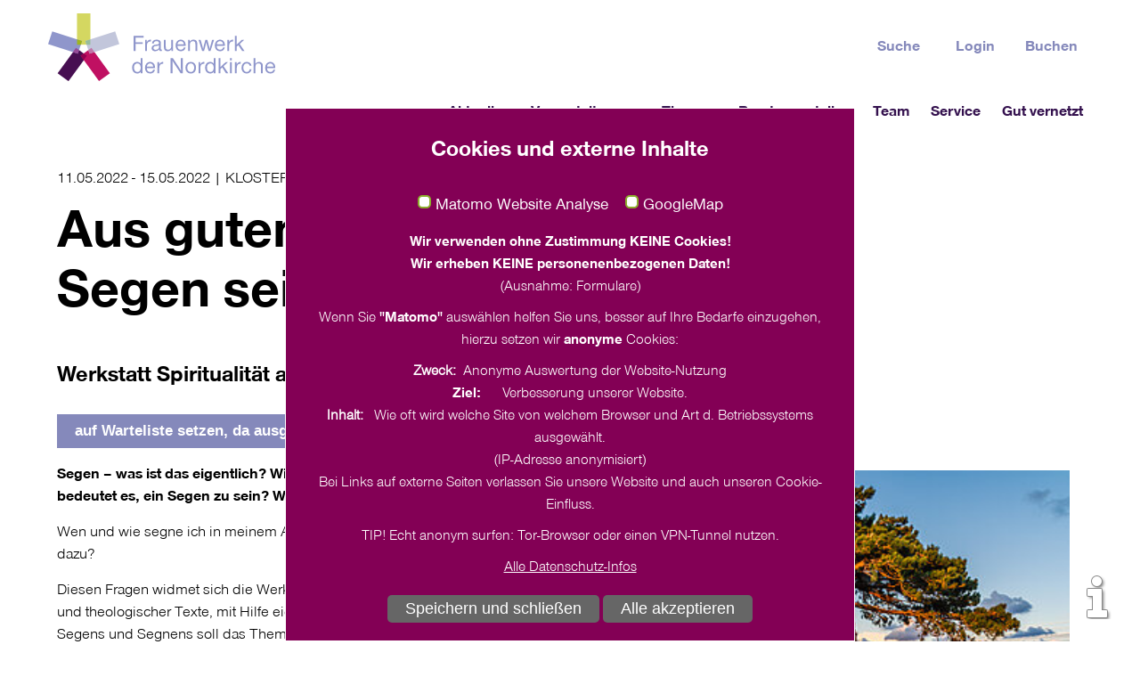

--- FILE ---
content_type: text/html; charset=utf-8
request_url: https://www.frauenwerk-nordkirche.de/seminar/aus-gutem-grund-ein-segen-sein/
body_size: 8218
content:
<!DOCTYPE html>
<html lang="de-DE">
<head>

<meta charset="utf-8">
<!-- 
	This website is powered by TYPO3 - inspiring people to share!
	TYPO3 is a free open source Content Management Framework initially created by Kasper Skaarhoj and licensed under GNU/GPL.
	TYPO3 is copyright 1998-2026 of Kasper Skaarhoj. Extensions are copyright of their respective owners.
	Information and contribution at https://typo3.org/
-->



<title>Frauenwerk der Nordkirche: Aus gutem Grund – ein Segen sein.</title>
<meta name="generator" content="TYPO3 CMS" />
<meta name="description" content="Werkstatt Spiritualität auf Hiddensee " />
<meta property="og:title" content="Aus gutem Grund – ein Segen sein." />
<meta property="og:type" content="article" />
<meta property="og:url" content="https://www.frauenwerk-nordkirche.de/seminar/aus-gutem-grund-ein-segen-sein/" />
<meta property="og:image" content="https://www.frauenwerk-nordkirche.de/fileadmin/_processed_/f/b/csm_AdobeStock_242903302_8c7ad51236.jpeg" />
<meta property="og:image:width" content="1200" />
<meta property="og:image:height" content="795" />
<meta property="og:description" content="Werkstatt Spiritualität auf Hiddensee " />
<meta name="twitter:card" content="summary" />


<link rel="stylesheet" href="/typo3conf/ext/om_cookie_manager/Resources/Public/Css/cookie_panel.css?1714867292" media="all">
<link rel="stylesheet" href="/typo3conf/ext/ns_guestbook/Resources/Public/css/custom.css?1714867292" media="all">
<link rel="stylesheet" href="/typo3conf/ext/om_cookie_manager_ext/Resources/Public/Stylesheets/omcookiemanagerext.css?1714867292" media="all">
<link rel="stylesheet" href="/typo3conf/ext/theme_frauenwerk/Resources/Public/vendor/slick-1.8.1/slick/slick.css?1714867292" media="all">
<link rel="stylesheet" href="/typo3conf/ext/theme_frauenwerk/Resources/Public/vendor/slick-1.8.1/slick/slick-theme.css?1714867292" media="all">
<link rel="stylesheet" href="/typo3conf/ext/theme_frauenwerk/Resources/Public/Stylesheets/frauenwerk.css?1736593304" media="all">
<link rel="stylesheet" href="/typo3conf/ext/theme_frauenwerk/Resources/Public/Stylesheets/print.css?1714867292" media="print">


<script src="/typo3conf/ext/theme_frauenwerk/Resources/Public/JavaScripts/jquery-3.2.1.min.js?1714867292"></script>
<script src="/typo3conf/ext/ns_guestbook/Resources/Public/ckeditor/ckeditor.js?1714867292"></script>


<script id="om-cookie-consent" type="application/json">{"group-63":{"cookie-63":{"body":["<script>\r\n  if (typeof $map !== 'undefined') {\r\n\"undefined\" == typeof google && ($map.length > 0 || $mapDouble.length > 0 || $mapTriple.length > 0) ? $.getScript(googleScriptUrl) : openGoogleMap();\r\n  }\r\n<\/script>"]}}}</script>
    <style type="text/css">
        .hideindetailview {
            display:none;
        }
    </style>
<meta name="viewport" content="width=device-width, initial-scale=1.0, user-scalable=yes" />
<link rel="shortcut icon" type="image/x-icon" href="/typo3conf/ext/theme_frauenwerk/Resources/Public/Images/Icons/Favicon_Frauenwerk_der_Nordkirche.ico">
<link rel="icon" type="image/png" href="/typo3conf/ext/theme_frauenwerk/Resources/Public/Images/Icons/Favicon_Frauenwerk_der_Nordkirche.png">
<!-- Matomo -->
<script data-ignore="1" data-cookieconsent="statistics" type="text/plain">
  var _paq = _paq || [];
  /* tracker methods like "setCustomDimension" should be called before "trackPageView" */
  _paq.push(['trackPageView']);
  _paq.push(['enableLinkTracking']);
  (function() {
    var u="https://stats.koppelsberg.eu/";
    _paq.push(['setTrackerUrl', u+'piwik.php']);
    _paq.push(['setSiteId', '13']);
    var d=document, g=d.createElement('script'), s=d.getElementsByTagName('script')[0];
    g.type='text/javascript'; g.async=true; g.defer=true; g.src=u+'piwik.js'; s.parentNode.insertBefore(g,s);
  })();
</script>
<!-- End Matomo Code -->
<link rel="canonical" href="https://www.frauenwerk-nordkirche.de/seminar/aus-gutem-grund-ein-segen-sein/"/>
</head>
<body class="home">
<div id="lightbox-popup" class="lightbox">
  <div class="lightbox-close-btn"></div>
</div>
<div class="header">
  <div class="container">
    <div class="row-lg">
      <div class="col col-logo col-lg-6">
        
    
      
        
            <a href="/">
              <img class="logo" title="Link zur Startseite" alt="Logo: Frauenwerk der Nordkirche" src="/fileadmin/zz_frauenwerk/images/logos/Frauenwerk_Logo_20200819_RZ_FdN_Logo_RGB_Violett.svg" width="64" height="64" />
            </a>
          
      
    
    
      
        
            <a href="/">
              <img class="logo-mobile" title="Link zur Startseite" alt="Logo: Frauenwerk der Nordkirche" src="/fileadmin/zz_frauenwerk/images/logos/Frauenwerk_Logo_20200819_RZ_FdN_Logo_RGB_Violett.svg" width="64" height="64" />
            </a>
          
      
    



  
    <img class="logo-mobile" id="printlogo" src="/fileadmin/zz_frauenwerk/images/logos/Frauenwerk_Logo_20200819_RZ_FdN_Logo_RGB_Schwarz.svg" width="64" height="64" alt="" />
  


  
    
        <a href="/" class="logo-scroll">
          <img title="Link zur Startseite" alt="Logo: Frauenwerk der Nordkirche" src="/fileadmin/zz_frauenwerk/images/logos/Frauenwerk_Logo_20200819_RZ_FdN_Logo_RGB_Violett.svg" width="64" height="64" />
        </a>
      
  

      </div>
      <div class="col col-functions col-lg-6">
        <div class="header-right">
    <div class="search-div">
        
        <form class="search-form" method="get" id="form_kesearch_pi1" name="form_kesearch_pi1" action="/suche/">
            <input type="hidden" name="id" value="2007">
            <input type="text" class="input-search" id="ke_search_sword" name="tx_kesearch_pi1[sword]" value="">
            <input id="kesearchpagenumber" type="hidden" name="tx_kesearch_pi1[page]" value="1">
            <input id="resetFilters" type="hidden" name="tx_kesearch_pi1[resetFilters]" value="0">
            <input id="sortByField" type="hidden" name="tx_kesearch_pi1[sortByField]" value="">
            <input id="sortByDir" type="hidden" name="tx_kesearch_pi1[sortByDir]" value="">
            <input type="submit" class="link-button input-submit" name="submit-search" value="Suche">
        </form>
        <a class="search-link" href="#">Suche</a>
    </div>
    <div class="login-div">
        <a href="/log-in/">Login</a>
        
            <span class="booking-div hide-booking-xs"><a href="/veranstaltungen/veranstaltungen-buchen/">Buchen</a></span>
        
    </div>
    <div class="clear"></div>
</div>
      </div>
    </div>
  </div>
</div>
<div class="navigation">
  <div class="container">
    <div class="row-lg">
      <div class="col-lg-6" id="logo-scroll-position">&nbsp;</div>
      <div class="col-lg-6" id="col-mainnavigation">
        <div class="content-right">
          <nav><ul><li class="has-children"><a href="/aktuelles/neuigkeiten/">Aktuelles</a><ul><li><a href="/aktuelles/neuigkeiten/">Neuigkeiten</a></li><li><a href="/aktuelles/internationaler-frauentag/">Internationaler Frauen*tag</a></li><li><a href="/aktuelles/kalender/">35 Jahre MauerWorte</a></li></ul></li><li class="active has-children"><a href="/veranstaltungen/">Veranstaltungen</a><ul><li class="active"><a href="/seminare/" class="act">Seminare und mehr</a></li><li class="has-children"><a href="/frauenreisen-hin-und-weg/">FrauenReisen Hin und weg</a><ul><li><a href="/frauenreisen-hinundweg/informationen/">Warum Frauenreisen?</a></li></ul></li><li><a href="/veranstaltungen/weltgebetstag-1/">Weltgebetstag</a></li><li><a href="https://www.klima-erden.de/">Projekt: Klimabewusstsein erden</a></li><li><a href="/veranstaltungen/veranstaltungen-buchen/">Veranstaltungen buchen</a></li></ul></li><li class="has-children"><a href="/themen/">Themen</a><ul><li><a href="/themen/feministische-theologie/">Feministische Theologie</a></li><li><a href="/themen/spiritualitaet/">Spiritualität</a></li><li><a href="/themen/geschlechtergerechtigkeit-und-feminismus/">Geschlechtergerechtigkeit und Feminismus</a></li><li><a href="/themen/frauenoekumene/">Ökumene und Weltgebetstag</a></li><li class="has-children"><a href="/themen/interkulturell-unterwegs-1/">Transkulturell unterwegs</a><ul><li><a href="/themen/interkulturell-unterwegs-1/transkulturelles-lernhaus/">Transkulturelles Lernhaus</a></li><li><a href="/projekt-fgm/c/">Projekt FGM/C</a></li><li><a href="/themen/interkulturell-unterwegs-1/interreligioeses-netzwerk/">Interreligiöses Frauennetzwerk</a></li></ul></li><li><a href="/themen/frauengesundheit/">Frauengesundheit</a></li><li><a href="/themen/gewalt-gege-frauen/">Gewalt gegen Frauen</a></li><li><a href="/themen/klima-und-vielfalt/">Klima und Vielfalt</a></li></ul></li><li class="has-children"><a href="/beratungsstellen/">Beratungsstellen</a><ul><li><a href="/beratungsstellen/contra/">Contra</a></li><li><a href="/beratungsstellen/cara/">Cara*SH</a></li><li><a href="/beratungsstellen/myriam/">Myriam</a></li><li><a href="/kurberatung/">Mütterkuren / Mutter-Kind-Kuren</a></li></ul></li><li class="has-children"><a href="/team/frauenwerk-der-nordkirche/">Team</a><ul><li class="has-children"><a href="/team/frauenwerk-der-nordkirche/">Frauenwerk der Nordkirche</a><ul><li><a href="/evangelische-frauenarbeit/">10 gute Gründe für evangelische Frauenarbeit</a></li></ul></li><li><a href="/team/kontakt-und-ansprechpersonen/">Kontakt und Ansprechpersonen</a></li><li><a href="/team/annemarie-grosch-frauenstiftung-1/">Annemarie Grosch Stiftung</a></li></ul></li><li class="has-children"><a href="/frauendelegiertenkonferenz/">Service</a><ul><li><a href="/beratungsstellen/fachberatung/">Fachberatung</a></li><li><a href="/aktuelles/veroeffentlichungen/">Veröffentlichungen</a></li><li><a href="/themen/bildung/">Bildung gestalten</a></li><li><a href="/newsletter-an-abmeldung/">Newsletter Anmeldung + Archiv</a></li></ul></li><li class="has-children"><a href="/gut-vernetzt/">Gut vernetzt</a><ul><li><a href="/veranstaltungen/engagement/">Engagement und Ehrenamt</a></li><li><a href="/frauendelegiertenkonferenz/">Frauendelegiertenkonferenz</a></li><li><a href="/gut-vernetzt/muettergenesungswerk/">Müttergenesungswerk</a></li><li><a href="/gut-vernetzt/netzwerk-frauenarbeit/">Netzwerk kirchliche Frauenarbeit</a></li><li><a href="/gut-vernetzt/buendnis/">Bündnis Sorgearbeit fair teilen</a></li><li><a href="https://www.evangelischefrauen-deutschland.de/" target="_blank">EFiD Evangelische Frauen in Deutschland (Ext. Link)</a></li><li><a href="https://bagkr.de/" target="_blank">Bundesarbeitsgemeinschaft Kirche und Rechtsextremismus (Ext. Link)</a></li><li><a href="/gut-vernetzt/amica-ev/">Amica e.V.</a></li></ul></li></ul></nav>
          <div class="clear"></div>
        </div>
      </div>
    </div>
  </div>
</div>
<div class="burger-btn"></div>
<div class="close-btn"></div>
<section class="main">
  <div class="content container">
    
    

            <div id="c19282" class="frame frame-default frame-type-news_newsdetail frame-layout-0">
                
                
                    



                
                
                    



                
                

    
    




	
			<div id="news-2886" class="news-detail">
				

				<f:if itemscope itemtype="http://schema.org/SocialEvent">

					


					
						
								<span class="hidden">
									<img itemprop="image" src="https://www.frauenwerk-nordkirche.de/fileadmin/zz_frauenwerk/images/aktiv-werden/Seminare_2022/AdobeStock_242903302.jpeg" />
								</span>
							
					

					<script>
						function copyToClipboard(element) {
							var doc = document
									, text = doc.getElementById(element)
									, range, selection;
							if (doc.body.createTextRange) {
								range = doc.body.createTextRange();
								range.moveToElementText(text);
								range.select();
							} else if (window.getSelection) {
								selection = window.getSelection();
								range = doc.createRange();
								range.selectNodeContents(text);
								selection.removeAllRanges();
								selection.addRange(range);
							}

							document.execCommand('copy');
							window.getSelection().removeAllRanges();
							return false;
						}
					</script>

					
					<div class="mob-container">
						
							<span class="date">
								
										
												<span itemprop="startDate" content="2022-05-11T00:00">11.05.2022</span>
												
													 - <span itemprop="endDate" content="2022-05-15T00:00">15.05.2022</span>
												
												 |
													<span itemprop="location" itemscope itemtype="http://schema.org/Place">
														<span itemprop="name">KLOSTER/HIDDENSEE - Für Frauen</span>
														<span class="hidden" itemprop="address" itemscope itemtype="http://schema.org/PostalAddress">
															<span itemprop="addressLocality">KLOSTER/HIDDENSEE - Für Frauen</span>
														</span>
													</span>
												
											
									
							</span>
							<h1 itemprop="name">Aus gutem Grund – ein Segen sein.</h1>
							
								<h2 class="introtext" itemprop="description">
									Werkstatt Spiritualität auf Hiddensee 
								</h2>
							
							
						
						
							<div class="cta-buttons-event">
								
									
										
												
													<a href="http://www.frauenwerk-nordkirche.de" class="primary-btn">
														
																auf Warteliste setzen, da ausgebucht
																<script type="text/javascript">
																	$(document).ready(function() {
																		$('#eventheadline').text('Auf Warteliste setzen, da ausgebucht');
																		$('#eventheadline').css('color','red');
																	});
																</script>
															
													</a>
												
											
									
									
										<div class="dropdown-btn-wrapper">
											<a class="tertiary-btn icon-btn icon-calendar dropdown-btn">in den Kalender</a>
											<ul class="popup dropdown-content">
												<li><a class="tertiary-btn icon-btn icon-copy" href="/seminar/aus-gutem-grund-ein-segen-sein/?downloadics=5&cHash=1873948024f7727da0c2949c182f7554">.ics herunterladen</a></li>
											</ul>
										</div>
									
								
							</div>

							
						</div>
					

					

						

	<!-- media files -->
	<div class="news-img-wrap">
		
			<div class="outer">
				
					

<div class="mediaelement mediaelement-image">
	
			
					<img itemprop="image" alt="Leuchtturm Hiddensee" loading="lazy" src="/fileadmin/_processed_/f/b/csm_AdobeStock_242903302_020b182cc8.jpeg" width="282" height="187" />
				
		
</div>

	<figcaption>
		<p>© AdobeStock</p>
	</figcaption>



				
				
				
				
			</div>
		
	</div>



						<div class="mob-container news-text-wrap" itemprop="articleBody">
							<p><strong>Segen – was ist das eigentlich? Wie ereignet er sich und wo kommt er her? Was bedeutet es, ein Segen zu sein? Was empfinde ich selbst als segensreich?</strong></p>
<p>Wen und wie segne ich in meinem Alltag? Woraus schöpfe ich dabei und was brauche ich dazu?</p>
<p>Diesen Fragen widmet sich die Werkstatt Spiritualität auf Hiddensee. Anhand biblischer und theologischer Texte, mit Hilfe eigener Erfahrungen und verschiedener Formen des Segens und Segnens soll das Thema vertieft und der Segen bewusst erfahrbar werden.</p>
<p>Schweigezeiten, Körper- und Atemübungen und der gemeinsame Gottesdienst bieten Gelegenheit, die erfahrenen Impulse und Anregungen aufzunehmen und wirken zu lassen. Außerdem bleibt genügend Zeit zum Erkunden der Insel oder einfach zum Entspannen und Sich-Stärken-Lassen.</p>
<p><strong>Referentin</strong> Bruni Romer, Yogalehrerin (Kontemplation und Körpergebet), Wismar</p>
<p><strong>Leitung&nbsp;</strong> Franziska Pätzold, Frauenwerk der Nordkirche, Rostock</p>
<p><strong>Ort </strong>Ev. Rüstzeitenheim Kloster, Hiddensee</p>
<p><strong>Kosten </strong>200 EUR für Frühbucherinnen bis 28. Februar, danach 225 EUR, (nur DZ); VP, zzgl. Kurabgabe</p>
<p><strong>Anmeldung:</strong> Nachholtermin von 2021!!! Wir führen eine Warteliste.<br> &nbsp;</p>
<p>Für diese Veranstaltung sind über die Ev. Arbeitsgemeinschaft für Erwachsenenbildung der Nordkirche, staatlich anerkannte Einrichtung der Weiterbildung, Fördermittel vom Land Mecklenburg-Vorpommern beantragt.</p>
						</div>
						<div class="hidden" id="form-text"></div>

						

						<!-- main text -->
					


					

					<div class="news-last mob-container">

						

						
							
							
								
    <div data-backend-url="/seminar/?eID=shariff&amp;cHash=78f7880f1da595dcc2f5d6faaf4981a0" data-services="['facebook','xing','twitter']" data-lang="de" class="shariff"></div>


							
						

						<!-- related things -->
						<div class="news-related-wrap">
							

							

							

							
						</div>
					</div>
				</div>
		




                
                    



                
                
                    



                
            </div>

        


    <div class="subcontent">
      
    </div>
  </div>
</section>
<footer>
  <div class="container">
    <div class="two-cols">
    

    <div class="div-row row">
        <div id="c22830-1" class="col-md-6">
            
                
                    <div class="desktop-only">
    <div class="row-lg">
        <b>Frauenwerk der Nordkirche<br /></b><br><br>
    </div>
</div>
<div class="row-lg mob-turnaround">
    <div class="mobile-only">
        <div class="mobile-footer-header">Kontakt</div>
    </div>
    <div class="col col-lg-2">
        <div class="inner">
            
                <p>Ev. Zentrum Gartenstraße<br> Gartenstr. 20<br> 24103 Kiel<br> 0431 55 779 100 / 106</p>
<p>FrauenReisen Hin und weg: 0431/55 779 111</p>
            
        </div>
    </div>
    <div class="col col-lg-2">
        <div class="inner">
            
                <p>Dorothee-Sölle-Haus<br> Königstr. 54<br> 22767 Hamburg<br> 040 306 20 1360</p>
            
        </div>
    </div>
    <div class="col col-lg-2">
        <div class="inner">
            
                <p>Häktweg 6 (Eingang Franziskushaus)<br> 18057 Rostock<br> 0381 260 536 21</p>
            
        </div>
    </div>
    <div class="col col-lg-6">
        <div class="col-padding">
            
                <p class="text-medium">Verpassen Sie keine Veranstaltung:</p><table class="contenttable"> 	<tbody> 		<tr> 			<td>abonnieren Sie unseren</td> 			<td>&nbsp;</td> 			<td><a href="/bisherige-newsletter/">Newsletter</a></td> 		</tr> 		<tr> 			<td>folgen Sie uns auf Instagram</td> 			<td>&nbsp;</td> 			<td><a href="https://www.instagram.com/frauenwerk.nordkirche/" target="_blank" rel="noreferrer">frauenwerk.nordkirche</a></td> 		</tr> 		<tr> 			<td>&nbsp;</td> 			<td>&nbsp;</td> 			<td>&nbsp;</td> 		</tr> 	</tbody> </table><p>&nbsp;</p>
            
        </div>
    </div>
</div>

                
            
        </div>
        <div id="c22830-2" class="col-md-6">
            
                
                    
    

            <div id="c22831" class="frame frame-default frame-type-textpic frame-layout-0">
                
                
                    



                
                

    
        

    



    


                

    <div class="ce-textpic ce-center ce-above">
        
            

    <div class="ce-gallery" data-ce-columns="1" data-ce-images="1">
        
            <div class="ce-outer">
                <div class="ce-inner">
        
        
            <div class="ce-row">
                
                    
                        <div class="ce-column">
                            

        
<figure class="image">
    
            <a href="https://www.hb5-nordkirche.de/projekte/evangelisches-guetesiegel-familienorientierung/" target="_blank">
                
<img class="image-embed-item" alt="Logo Gütesiegel Familienorientierung " src="/fileadmin/_processed_/0/d/csm_HB5_FS-FAM_Guetesiegel_ink.-HB_PFADE_HiGru.-hell_transp._2022-02-15_b323209f46.png" width="200" height="200" loading="lazy" />


            </a>
        
    
</figure>


    


                        </div>
                    
                
            </div>
        
        
                </div>
            </div>
        
    </div>



        

        
                
            

        
    </div>


                
                    



                
                
                    



                
            </div>

        


                
            
        </div>
        <div class="spacer"></div>
    </div>
</div>

    

            <div id="c18853" class="frame frame-default frame-type-html frame-layout-0">
                
                
                    



                
                
                

    <a href="javascript:void(0)" class="open-consentmodal" data-omcookie-panel-show="">Cookie-Einstellungen</a>


                
                    



                
                
                    



                
            </div>

        


    <div class="footer-bottom row-lg">
      
    

            <div id="c18841" class="frame frame-default frame-type-menu_subpages frame-layout-0">
                
                
                    



                
                
                    

    



                
                
    
            
                    
                        <ul>
                            
                                <li>
                                <a href="/impressum/" title="Impressum">
                                <span>Impressum</span>
                                </a>
                                </li>
                            
                                <li>
                                <a href="/geschaeftsbedingungen/" title="Geschäftsbedingungen">
                                <span>Geschäftsbedingungen</span>
                                </a>
                                </li>
                            
                                <li>
                                <a href="/datenschutz/" title="Datenschutz">
                                <span>Datenschutz</span>
                                </a>
                                </li>
                            
                                <li>
                                <a href="/footer/info-zu-digitalen-veranstaltungen/" title="Info zu digitalen Veranstaltungen">
                                <span>Info zu digitalen Veranstaltungen</span>
                                </a>
                                </li>
                            
                        </ul>
                    
                
        


                
                    



                
                
                    



                
            </div>

        


    </div>
  </div>
</footer>


 <div id="consent-info" class="open-consentmodal" data-omcookie-panel-show></div>
	<div class="tx-om-cookie-consent">
		
		<div class="om-cookie-panel" data-omcookie-panel="1">
			<h3>Cookies und externe Inhalte</h3>
			<div class="cookie-panel__selection">
				<form>
					
						<div class="cookie-panel__checkbox-wrap">
							<input class="cookie-panel__checkbox " autocomplete="off" data-omcookie-panel-grp="1" id="group-60" type="checkbox"  value="group-60" />
							<label for="group-60">Matomo Website Analyse</label>
						</div>
					
						<div class="cookie-panel__checkbox-wrap">
							<input class="cookie-panel__checkbox " autocomplete="off" data-omcookie-panel-grp="1" id="group-63" type="checkbox"  value="group-63" />
							<label for="group-63">GoogleMap</label>
						</div>
					
				</form>
			</div>
			<div class="cookie-panel__description">
				<p><strong>Wir verwenden ohne Zustimmung KEINE Cookies!<br> Wir erheben KEINE personenenbezogenen Daten!</strong><br> (Ausnahme: Formulare)</p>
<p>Wenn Sie<strong>&nbsp;"Matomo"</strong>&nbsp;auswählen helfen Sie uns, besser auf Ihre Bedarfe einzugehen,<br> hierzu setzen wir&nbsp;<strong>anonyme&nbsp;</strong>Cookies:</p>
<p><em><strong>Zweck:&nbsp;&nbsp;</strong></em>Anonyme Auswertung der Website-Nutzung<br> <strong>Ziel:&nbsp;&nbsp;&nbsp;&nbsp;&nbsp;&nbsp;</strong>Verbesserung unserer Website.<br> <strong><em>Inhalt:&nbsp;&nbsp;&nbsp;</em></strong>Wie oft wird welche Site von welchem Browser und Art d. Betriebssystems ausgewählt.<br> (IP-Adresse anonymisiert)<br> Bei Links auf externe Seiten verlassen Sie unsere Website und auch unseren Cookie-Einfluss.</p>
<p>TIP! Echt anonym surfen:&nbsp;Tor-Browser&nbsp;oder einen VPN-Tunnel nutzen.</p>
<p><a href="/datenschutz/">Alle Datenschutz-Infos</a></p>
				
						
					
			</div>
			<div class="cookie-panel__control">
				<button id="consent-save-btn" data-omcookie-panel-save="save" class="cookie-panel__button">Speichern und schließen</button>
				<button data-omcookie-panel-save="all" class="cookie-panel__button cookie-panel__button--color--green">Alle akzeptieren</button>
			</div>

		</div>
		<style>
			.om-cookie-panel {
				padding:0 0 20px 0;
				background-color:#830055;
				color:#ffffff;
				border:1px solid #ffffff;
			}
			.om-cookie-panel h3 {
				border:0;
				margin-bottom:20px;
				padding:10px;
				text-align:center;
				color:#ffffff;
				margin-top:20px;
			}
			.om-cookie-panel .cookie-panel__button {
				text-transform:none;
				padding:5px 20px;
			}
			.om-cookie-panel p {
				padding: 10px 0 0 0;
			}
			.om-cookie-panel .cookie-panel__link {
				padding: 0;
			}
			.cookie-panel__selection, .cookie-panel__description, .cookie-panel__control {
				padding:0px 20px;
			}
			.cookie-panel__control {
				padding-top:20px;
			}
			.om-cookie-info {
				overflow-x:scroll;
			}
			footer a.enable-googlemap {
				color:#ffffff;
			}
			.open-consentmodal {
				text-decoration: underline;
				display: inline-block;
				margin: 15px 0 25px;
				cursor:pointer;
			}

			.om-cookie-panel form {
				padding:0px;
			}
			.om-cookie-panel form label {
				font-size:18px;
			}
		</style>
	
	</div>
<script src="/typo3conf/ext/om_cookie_manager_ext/Resources/Public/JavaScripts/omcookiemanagerext.js?1714867292"></script>
<script src="/typo3conf/ext/theme_frauenwerk/Resources/Public/JavaScripts/functions.js?1714867292"></script>
<script src="/typo3conf/ext/theme_frauenwerk/Resources/Public/vendor/slick-1.8.1/slick/slick.min.js?1714867292"></script>
<script src="/typo3conf/ext/om_cookie_manager/Resources/Public/Js/om_cookie_main.js?1714867292" type="text/javascript"></script>
<script src="/typo3conf/ext/ns_guestbook/Resources/Public/js/custom.js?1714867292"></script>
<script src="/typo3conf/ext/ns_guestbook/Resources/Public/js/pagination.js?1714867292"></script>


</body>
</html>

--- FILE ---
content_type: text/html; charset=utf-8
request_url: https://www.frauenwerk-nordkirche.de/?type=98766
body_size: 258
content:
{"googlemap-consentbox":{"text":"Sie k\u00f6nnen sich die Inhalte direkt auf unserer Internetseite anschauen. Wir weisen darauf hin, dass Sie dabei in die \u00dcbermittlung Ihrer personenbezogenen Daten (z.B. IP-Adresse) an Google einwilligen.","dataProtectionPid":"t3:\/\/page?uid=98","buttonLabel":"Karte anzeigen","groupId":63,"javaScript":"","dataProtectionPagelink":"<a href=\"https:\/\/www.familien-nordkirche.de\/ueber-uns-ok\/\">Datenschutz<\/a>","imageUrl":"\/fileadmin\/zz_klima-erden\/googlemap_noconsent.gif"}}

--- FILE ---
content_type: text/css; charset=utf-8
request_url: https://www.frauenwerk-nordkirche.de/typo3conf/ext/ns_guestbook/Resources/Public/css/custom.css?1714867292
body_size: 2392
content:
.alert-danger{
	color: red;
}
.read-more{
	margin:10px 0px 0px 0px;
}
.read-more a{
	text-decoration: none;
}
.submit{
	cursor: pointer;
}


.typo3-messages li{
	list-style: none;
}

.ns-form-group div label {
	display: inline-block;
	font-weight: 600;
	margin: 0 0 5px;
	width: 100%;
	font-family: inherit;
	font-size: 14px;
	color: inherit;
}

.ns-form-group input, .ns-form-group textarea {
	border-color: #a94442;
}
.tx-ns-guestbook .ns-form-group input {
	color: inherit;
	font-size: 13px;
	font-weight: 400;
	height: 36px;
	line-height: normal;
	margin: 0;
	outline: medium none !important;
	padding: 0 10px;
	width: 100%;
	max-width: 490px;
	border: 1px solid #dddddd;
	box-shadow: 0 1px 1px rgba(0, 0, 0, 0.05);
	border-radius: 4px;
	-webkit-transition: all 0.3s ease-in-out 0s;
	transition: all 0.3s ease-in-out 0s;
}

.ns-form-row .ns-form-group {
	margin: 0 0 15px;
	max-width: 497px;
	width: 100%;
}
.ns-form-row .has-error {
	position: relative;
}
.ns-form-row * {
	box-sizing: border-box;
}
.ns-form-froup .ns-btn {
	background-color: #ee8433;
	border: 1px solid #ee8433;
	border-radius: 0;
	box-shadow: none;
	color: #fff !important;
	cursor: pointer;
	font-weight: 700;
	min-width: 105px;
	width: auto !important;
	outline: medium none;
	-webkit-transition: all 0.3s ease-in-out;
	transition: all 0.3s ease-in-out;
	border-radius: 4px;
}

.ns-form-froup .text-muted {
	margin-top: 10px;
}

.cke_top{
	border-top-left-radius: 10px;
	border-top-right-radius: 10px;
}
.cke_inner{
	border-radius: 15px;
}
.cke_reset{
	border-radius: 5px;
}
.ns-form-froup .submit{
	margin-top: 20px;
}


.tx_nsnewscomments {
	display: inline-block;
	width: 100%;
}
.tx_nsnewscomments *{
	box-sizing: border-box;
}
.tx_nsnewscomments *::after,.tx_nsnewscomments *::before {
	box-sizing: border-box;
}
.tx_nsnewscomments input, .tx_nsnewscomments textarea, .tx_nsnewscomments select {
	color: inherit;
	font-size: 13px;
	font-weight: 400;
	height: 36px;
	line-height: normal;
	margin: 0;
	outline: medium none !important;
	padding: 0 10px;
	width: 100%;
	max-width: 490px;
	border: 1px solid #dddddd;
	box-shadow: 0 1px 1px rgba(0, 0, 0, 0.05);
	border-radius: 4px;
	-webkit-transition: all 0.3s ease-in-out 0s;
	transition: all 0.3s ease-in-out 0s;
}
.tx_nsnewscomments .pull-right{
	float: right;
}
.tx_nsnewscomments .pull-left{
	float: left;
}
.clear {
	clear: both;
}
.tx_nsnewscomments .comments-container h1 {
	font-size: 36px;
	color: #283035;
	font-weight: 400;
}
.tx_nsnewscomments .comments-container h1 a {
	font-size: 18px;
	font-weight: 700;
}
.tx-ns-guestbook .comments-list li {
	margin-bottom: 15px;
	display: block;
	position: relative;
	padding-top: 10px;
}
.tx-ns-guestbook .comments-list li:after {
	content: '';
	display: block;
	clear: both;
	height: 0;
	width: 0;
}
.tx_nsnewscomments .reply-list {
	padding-left: 50px;
	clear: both;
	margin-top: 15px;
}
/**
 * Avatar
 ---------------------------*/

.tx-ns-guestbook .comments-list .comment-avatar {
	width: 75px;
	height: 75px;
	position: relative;
	z-index: 99;
	float: left;
	border: 3px solid #FFF;
	-webkit-border-radius: 4px;
	-moz-border-radius: 4px;
	border-radius: 4px;
	-webkit-box-shadow: 0 1px 2px rgba(0, 0, 0, 0.2);
	-moz-box-shadow: 0 1px 2px rgba(0, 0, 0, 0.2);
	box-shadow: 0 1px 2px rgba(0, 0, 0, 0.2);
	overflow: hidden;
}
.tx-ns-guestbook .comments-list .comment-avatar img {
	width: 100%;
	height: 100%;
}
.tx-ns-guestbook .comment-main-level {

}
.tx-ns-guestbook .comment-main-level:after {
	content: '';
	width: 0;
	height: 0;
	display: block;
	clear: both;
}
/**
 * Caja del Comentario
 ---------------------------*/

.tx-ns-guestbook .comments-list .comment-box {
	background-color: #fff;
	border: 1px solid #ddd;
	border-radius: 4px;
	box-shadow: 0 1px 1px rgba(0, 0, 0, 0.05);
	margin-bottom: 20px;
	width: 100%;
	position: relative;
}
.tx-ns-guestbook .comment-box .comment-head {
	border-top-left-radius: 3px;
	border-top-right-radius: 3px;
	padding: 10px 15px;
	background-color: #f5f5f5;
	border-color: #ddd;
	color: #333;
	position: relative;
}
.tx-ns-guestbook .comment-box .comment-head::after,
.tx-ns-guestbook .comment-box .comment-head::before {
	border-color: transparent;
	border-style: solid solid outset;
	content: " ";
	display: block;
	height: 0;
	left: -16px;
	pointer-events: none;
	position: absolute;
	right: 100%;
	top: 11px;
	width: 0;
}
.tx-ns-guestbook .comment-box .comment-head::before {
	border-right-color: #ddd;
	border-width: 8px;
}
.tx-ns-guestbook .comment-box .comment-head::after {
	border-right-color: #f7f7f7;
	border-width: 7px;
	margin-left: 2px;
	margin-top: 1px;
}
.tx-ns-guestbook .comment-box .comment-head i:hover {
	color: #03658c;
}
.tx_nsnewscomments .active-comment-form {
	position: relative;
	margin-top: 10px;
}
.tx_nsnewscomments .comment-box .comment-btn {
	color: inherit;
	padding-left: 20px;
	position: relative;
}
.tx_nsnewscomments .comment-box .comment-btn:hover{
	text-decoration: none;
}
.tx_nsnewscomments .ns-icon-reply {
	background-image: url("../Icons/reply.svg");
	background-position: center center;
	background-repeat: no-repeat;
	background-size: contain;
	height: 14px;
	left: 0;
	position: absolute;
	top: 1px;
	width: 14px;
}
.tx_nsnewscomments .text-muted {
	color: #777;
}
.tx-ns-guestbook .comment-box .comment-content {
	padding: 15px;
	font-size: 14px;
	word-wrap: break-word;
}
.tx_nsnewscomments .comment-box .comment-name.by-author,
.tx_nsnewscomments .comment-box .comment-name.by-author a {
	color: #03658c;
}
.tx_nsnewscomments .comment-author strong{
	margin-right: 5px;
}
.tx_nsnewscomments .comment-box .comment-name.by-author:after {
	content: 'autor';
	background: #03658c;
	color: #FFF;
	font-size: 12px;
	padding: 3px 5px;
	font-weight: 700;
	margin-left: 10px;
	-webkit-border-radius: 3px;
	-moz-border-radius: 3px;
	border-radius: 3px;
}
.tx_nsnewscomments .comment-link .link-icon {
	cursor: pointer;
	font-size: 14px;
	padding: 3px 4px;
	min-width: 22px;
	text-align: center;
	display: inline-block;
	margin: 1px;
	line-height: 16px;
}
.tx_nsnewscomments .comment-link {
	background-image: url("../Icons/link.svg");
	background-position: center center;
	background-repeat: no-repeat;
	background-size: 14px auto;
	border: 1px solid #cccccc;
	color: #bbbbbb;
	height: 20px;
	position: absolute;
	right: 10px;
	top: 10px;
	width: 20px;
}
.tx_nsnewscomments .comment-link-input {
	color: #666;
	border: 1px solid #ccc;
	border-radius: 3px;
	padding: 3px;
	outline: 0;
	width: 100%;
}
.tx_nsnewscomments span {
	display: inline;
}
.tx_nsnewscomments .header-right {
	float: right;
}
.tx_nsnewscomments .comment-footer {
	padding: 15px;
}

.tx_nsnewscomments .footer-left {
	display: block;
	line-height: 22px;
}
.tx_nsnewscomments .footer-right {
	float: right;
	display: block;
	margin-top: 0px;
	line-height: 22px;
}
.tx_nsnewscomments .comment-footer .footer-right .comment-date {
	display: inline-block;
	margin-left: 10px;
}
.tx_nsnewscomments .comment-date {
	font-size: 12px;
	color: #999;
	text-align: left;
	white-space: nowrap;
	line-height: 23px;
	display: inline-block;
}
.tx_nsnewscomments .typo3-messages {
	width: 100%;
	margin-top: 10px;
}
.tx_nsnewscomments .typo3-messages li {
	list-style-type: none;
	list-style: none;
	padding-left: 20px;
	width: 55%;
}
.tx_nsnewscomments .media-left {
	display: none;
}
.tx_nsnewscomments .media-body p {
	padding: 0px !important;
}
.thanksmsg, .approve {
	width: 70%;
}
.tx_nsnewscomments .error-msg {
	display: none;
}
.tx_nsnewscomments #comment-form .text-muted {
	margin-top: 10px;
}
.tx_nsnewscomments .has-error {
	position: relative;
}
.tx_nsnewscomments .error-msg {
	background: #ee0101 none repeat scroll 0 0;
	border: 2px solid #ddd;
	border-radius: 6px;
	bottom: 82%;
	box-shadow: 0 0 3px rgba(0, 0, 0, 0.5);
	color: #fff !important;
	font-size: 13px;
	font-weight: normal;
	line-height: normal;
	margin: 0;
	min-width: 120px;
	padding: 4px 10px;
	position: absolute;
	right: 7px;
	text-align: center;
	text-transform: capitalize;
	z-index: 999;
}
.tx_nsnewscomments .error-msg p {
	margin: 0;
}
.tx_nsnewscomments .error-msg::after {
	background-color: #ee0101;
	border-bottom: 2px solid #ddd;
	border-right: 2px solid #ddd;
	bottom: -6px;
	content: "";
	height: 10px;
	position: absolute;
	right: 10px;
	width: 10px;
	-webkit-transform: rotate(45deg);
	transform: rotate(45deg);
}
.tx_nsnewscomments .ns-headline h2{
	color: #1a1a1a;
	line-height: 1.42857;
	font-size: 20px;
}
.tx_nsnewscomments .ns-headline {
	margin: 0 0 20px;
}
.tx_nsnewscomments .ns-form-group {
	display: inline-block;
	margin: 0 0 15px;
	max-width: 497px;
	width: 100%;
}
.tx_nsnewscomments .ns-form-group label {
	display: inline-block;
	font-weight: 600;
	margin: 0 0 5px;
	width: 100%;
	font-family: inherit;
	font-size: 14px;
	color: inherit;
}
.tx_nsnewscomments textarea {
	min-height: 100px;
	padding: 10px;
}
.ns-captch-input {
	margin: 15px 0 5px;
}
.tx_nsnewscomments input:focus,
.tx_nsnewscomments textarea:focus,
.tx_nsnewscomments select:focus{
	border: 1px solid #337ab7;
}
.tx_nsnewscomments  .ns-btn {
	background-color: #ee8433;
	border: 1px solid #ee8433;
	border-radius: 0;
	box-shadow: none;
	color: #fff !important;
	cursor: pointer;
	font-weight: 700;
	min-width: 105px;
	width: auto !important;
	outline: medium none;
	-webkit-transition: all 0.3s ease-in-out;
	transition: all 0.3s ease-in-out;
	border-radius: 4px;
}
.ns-btn-login{
	font-weight: bold;
	padding: 5px;
	margin-right: 5px;
}
.tx_nsnewscomments .ns-btn:hover,
.tx_nsnewscomments .ns-btn:active,
.tx_nsnewscomments .ns-btn:focus{
	background-color: #ee7315;
	border: 1px solid #ee7315;
}
.tx_nsnewscomments ul,.tx_nsnewscomments ol{
	list-style: none;
	margin: 0;
	padding: 0;
}
.tx_nsnewscomments .reply-form:not(:empty){
	background-color: rgba(0, 0, 0, 0.04);
	border: 1px solid rgba(0, 0, 0, 0.1);
	border-radius: 5px;
	margin-top: 30px;
	padding: 30px;
}
.tx_nsnewscomments .comment-form-close-btn{
	background: rgba(0, 0, 0, 0) none repeat scroll 0 0;
	border: 0 none;
	color: #000;
	cursor: pointer;
	float: right;
	font-size: 27px;
	font-weight: 700;
	line-height: 1;
	opacity: 0.2;
	padding: 0;
	position: absolute;
	right: 15px;
	text-shadow: 0 1px 0 #fff;
	top: 15px;
	-webkit-transition: all 0.3s ease-in-out;
	transition: all 0.3s ease-in-out;
}
.tx_nsnewscomments .comment-form-close-btn:focus, .comment-form-close-btn:hover {
	color: #000;
	cursor: pointer;
	opacity: 0.5;
	text-decoration: none;
}
.tx_nsnewscomments ul ul {
	padding-left: 114px;
}
.tx_nsnewscomments .ns-form-group-main{
	display: inline-block;
	width: 100%;
}
.tx_nsnewscomments .comment-link a {
	height: 100%;
	left: 0;
	position: absolute;
	top: 0;
	width: 100%;
}
.tx-ns-guestbook .comment-main-level{
	position: relative;
	padding-left: 95px;
}
.tx-ns-guestbook .comment-main-level .comment-avatar{
	position: absolute;
	left: 0;
	top: 0;
}
.tx_nsnewscomments .comment-form-close-btn{
	display: none;
}
.tx_nsnewscomments .reply-form .comment-form-close-btn{
	display: inline-block;
	z-index: 1;
}
.tx_nsnewscomments .comment-form .has-error input,
.tx_nsnewscomments .comment-form .has-error textarea{
	border-color: #a94442;
}

.tx_nsnewscomments .ns-alert-success {
	color: #3c763d;
	background-color: #dff0d8;
	border-color: #d6e9c6;
}
.tx_nsnewscomments .ns-alert {
	padding: 15px;
	margin-bottom: 20px;
	border: 1px solid transparent;
	border-radius: 4px;
}

@media(max-width: 992px){
	.tx_nsnewscomments .ns-form-group,
	.tx_nsnewscomments input, .tx_nsnewscomments textarea, .tx_nsnewscomments select {
		max-width: 100%;
	}
	.tx_nsnewscomments .ns-headline{
		margin-bottom: 10px;
	}
	.tx_nsnewscomments .ns-headline h2{
		margin-top: 15px;
	}
	.tx-ns-guestbook .comments-list .comment-avatar{
		height: 55px;
		width: 55px;
		border-width: 2px;
	}
	.tx_nsnewscomments .tx_nsnewscomments ul ul{
		padding-left: 0;
	}
	.tx-ns-guestbook .comments-list li{
		margin-bottom: 0;
	}
	.tx-ns-guestbook .comment-main-level{
		padding-left: 70px;
	}
	.tx_nsnewscomments .reply-form:not(:empty){
		padding: 20px;
		padding-bottom: 0;
	}
}

@media(max-width: 767px){
	.tx-ns-guestbook .comments-list .comment-avatar{
		width: 40px;
		height: 40px;
	}
	.tx-ns-guestbook .comment-box .comment-head,
	.tx-ns-guestbook .comment-box .comment-content,
	.tx_nsnewscomments .comment-footer{
		padding: 10px;
	}
	.tx_nsnewscomments .comment-author,
	.tx_nsnewscomments .comment-box .comment-btn{
		font-size: 11px;
	}
	.tx-ns-guestbook .comment-box .comment-content,
	.tx_nsnewscomments .reply-form .comment-form .text-muted{
		font-size: 12px;
	}
	.tx-ns-guestbook .comment-main-level{
		padding-left: 55px;
	}
	.tx_nsnewscomments .comment-link{
		top: 7px;
	}
	.tx_nsnewscomments .reply-form:not(:empty){
		padding-left: 15px;
		padding-right: 15px;
	}
	.tx_nsnewscomments .reply-form .ns-form-group label{
		font-size: 12px;
	}
	.tx_nsnewscomments .reply-form .comment-form input,
	.tx_nsnewscomments .reply-form .comment-form textarea,
	.tx_nsnewscomments .reply-form .comment-form select {
		font-size: 12px;
		height: 32px !important;
	}
	.tx_nsnewscomments .reply-form .comment-form textarea{
		min-height: 75px;
	}

}
.ns-form-group__condition {
	display: flex;
	width: 100%;
	position: relative;
	margin-top: 10px;
}
.ns-form-group__condition input[type='checkbox'] {
	width: auto;
	height: auto;
	margin-right: 10px;
}


--- FILE ---
content_type: text/css; charset=utf-8
request_url: https://www.frauenwerk-nordkirche.de/typo3conf/ext/om_cookie_manager_ext/Resources/Public/Stylesheets/omcookiemanagerext.css?1714867292
body_size: 326
content:
#consent-info {
    position:fixed;
    right:23px;
    bottom:0px;
    width:50px;
    height:50px;
    background-image:url('../Images/consentinfo.png');
    background-repeat:no-repeat;
    z-index:99999;
    cursor:pointer;
}
.back-to-top-btn {
    bottom:100px;
}
.om-cookie-panel {
background-color:{$cookiepanel.backgroundColor} !important;
}
.om-cookie-panel .cookie-panel__button--color--green {
    background-color:#666 !important;
}
.om-cookie-panel a {
    color:#ffffff;
    text-decoration:underline;
}

/* Consent box */
.consent-box {
    background-repeat:no-repeat;
    background-color:#ffffff;
    width: 100%;
    height: 100%;
    background-size: cover;
    padding:10%;
    box-sizing:border-box;
}
.consent-box .inner {
    background-color:#ffffff;
    font-family: "Helvetica Neue Light", sans-serif;
    color: #333333;
    font-size: 18px;
    line-height: 1.67em;
    text-align:center;
    padding:20px;
}
.consent-box .inner button {
    border: none;
    position: relative;
    background: #D0006F;
    color: #ffffff;
    margin: 0 0 5px;
    transition: 0.3s all ease-in-out;
    padding:8px 20px;
    cursor:pointer;
    font-size:22px;
}

--- FILE ---
content_type: text/css; charset=utf-8
request_url: https://www.frauenwerk-nordkirche.de/typo3conf/ext/theme_frauenwerk/Resources/Public/Stylesheets/frauenwerk.css?1736593304
body_size: 9711
content:
@font-face {
    font-family: 'Nordelbica';
    font-style: normal;
    font-weight: 300;
    src: url("../Fonts/n023013t.woff") format("woff");
}
@font-face {
    font-family: 'Nordelbica';
    font-style: normal;
    font-weight: normal;
    src: url("../Fonts/n023014t.woff") format("woff");
}
@font-face {
    font-family: 'Nordelbica';
    font-style: normal;
    font-weight: bold;
    src: url("../Fonts/n023016t.woff") format("woff");
}
@font-face {
    font-family: 'Nordelbica';
    font-style: italic;
    font-weight: normal;
    src: url("../Fonts/n023013t.woff") format("woff");
}
html {
    box-sizing: border-box;
    -webkit-text-size-adjust: 100%;
    -ms-text-size-adjust: 100%;
    -webkit-font-smoothing: antialiased;
    -moz-osx-font-smoothing: grayscale;
    word-wrap: normal;
    position: relative;
    -webkit-tap-highlight-color: rgba(0, 0, 0, 0);
}
*, ::before, ::after {
    box-sizing:inherit;
}
body {
    margin:0;
    width:100%;
    height:100%;
    font-family: 'Nordelbica',arial,sans-serif;
    color:#000000;
    font-weight: 300;
}
/* font sizes */

body {
    font-size: 17px;
    line-height:150%;
}
h1,
h1.h2,
h2.h1,
.frame-big-headlines h2 {
    font-size:calc(4vw + 10px);
    line-height:110%;
}
.col-lg-4 h1,
.col-lg-4 h2.h1 {
    font-size:calc(3vw + 10px);
    line-height:110%;
}
h2,
h1 + h2,
h3,.h3,
#kesearch_num_results {
    font-size:calc(1.2vw + 10px);
    line-height:110%;
}
.frame-divider .col {
    border-right:1px solid #8589BB;
}
.frame-divider .teaserbox {
    border-bottom:1px solid #8589BB;
    padding-bottom:40px;
}
.frame-divider .col:last-child {
    border-right:0px;
}
.frame-divider .row-lg .col:first-child .inner-container {
    padding-left:0px;
}
.frame-divider .row-lg .col:last-child .inner-container {
    padding-right:0px;
}
.newsslider {
    margin-top:-100px;
}
.newsslider .item {
    position:relative;
    padding-top:80px;
}
.emailpart {
    display:none;
}
.success {
    background-color: #CDEACA;
    border: 1px solid #58B548;
    color: #3B7826;
    margin-bottom: 4px;
    padding: 12px 12px 12px 36px;
    margin-bottom:40px;
}
.danger {
    background-color: #f2dedd;
    border: 1px solid #c0625d;
    color: #a03c37;
    margin-bottom: 4px;
    padding: 12px 12px 12px 36px;
    margin-bottom:40px;
}
/* popups */

.lightbox {
    height:100%;
    width:100%;
    position: fixed;
    z-index:10010;
    display:none;
    top:0;
    background-color: rgba(0,0,0,0.8);
}
.lightbox .lightbox-close-btn {
    position: absolute;
    top:22px;
    right:22px;
    display:block;
    cursor:pointer;
}
.popup {
    width:90%;
    left:5%;
    top:10%;
    background-color: #fff;
    box-shadow: 0 10px 30px rgba(0,0,0,0.1);
    z-index:20000;
    position: fixed;
    overflow-y: scroll;
    height:80%;
}
.no-toppading {
    padding-top:0px;
    margin-top:0px;
}
body.lightbox-active {
    overflow-y:hidden;
}
.primary-btn {
    padding:6px 20px 7px;
    font-family: 'Helvetica';
    font-weight: bold;
    margin:0 10px;
    background-color:#8589BB;
    color:#fff;
    height:100%;
    cursor:pointer;
    display: inline-block;
    margin-left:0px;
}
.content .cta-buttons-event a.primary-btn, .content .dropdown-btn-wrapper a.primary-btn {
    color:#fff;
}

#lightbox-image-inner {
    background-size: contain;
    width: 80%;
    height: calc(100% - 130px);
    margin: 0 10%;
    margin-top: 0px;
    background-repeat: no-repeat;
    background-position: center;
    position: relative;
    margin-top: 40px;
}
#lightbox-image figcaption, #lightbox-image .source {
    width: 100%;
    text-align: center;
}
#lightbox-image figcaption {
    color: #fff;
}

strong,b {
    font-weight:bold;
}

h1 {
    margin-top:15px;
    margin-bottom:100px;
    color:#000000;
    padding:0px;
    max-width:800px;
    font-weight:bold;
}
.content-left img,
.content-right img {
    margin-top:12px;
}
.content-right h1 {
    margin-bottom:20px;
}
h1.h2 {
    padding:0px;
    margin-top:25px;
    margin-bottom:20px;
}
h1.mob-container {
    padding-top: 0px;
    padding-bottom: 0px;
}
h2,#kesearch_num_results {
    padding:40px 0 24px 0;
    margin:0px;
    display:block;
    color:#000;
    font-weight:bold;
}
h4 {
    margin:0px;
    padding:40px 0 18px 0;
}
.float-right,.image-float-right {
    float:right;
}
.float-left,.image-float-left {
    float:left;
}
.image-wrap.float-left {
    margin:0px 15px 10px 0px;
}
.image-wrap.float-right {
    margin:0px 0px 10px 15px;
}
.image-wrap.width-100 {
    width:46%;
}
.content .image-wrap.float-right,
.content .image-wrap.float-left {
    margin-top:10px;
}
.frame-type-menu_subpages h2,
.frame-type-menu_pages h2 {
    padding:20px 0 2px 0;
}
.content .subcontent .frame-type-menu_pages ul,
.content .subcontent .frame-type-menu_subpages ul {
    margin-top:20px;
}
.content #kesearch_results a {
    color:#000;
    font-weight:bold;
    text-decoration:none;
    text-transition:color 500ms;
}
.content #kesearch_results .teaserbox {
    max-width:680px;
}
.content #kesearch_results a:hover {
    color:#8589BB;
}
h2.h1,
.frame-big-headlines h2 {
    margin:0px;
    padding:80px 0 70px 0;
    color:#34114e;
}
.frame-big-headlines h2 {
    padding:20px 0 10px 0;
}
h1 + h2,
h1 + #kesearch_num_results {
    padding:0 0 18px 0;
    margin-top:-50px;
}
.text-bottom h1 + h2 {
    margin-top:20px;
    padding-bottom:5px;
}
.negative-toppading {
    padding-top:0px;
    margin-top:-50px;
}
h2 + h3 {
    padding-top:0px;
    margin-top:-5px;
    margin-bottom:15px;
}
h3,.h3 {
    margin:0px;
    padding:22px 0 18px 0;
    font-weight:bold;
}
.hyphen {
    -webkit-hyphens: auto;
    -ms-hyphens: auto;
    hyphens: auto;
}
.content p {
    -webkit-hyphens: auto;
    -ms-hyphens: auto;
    hyphens: auto;
}
.text-medium {
    font-weight:normal;
}
.search-div {
    float:left;
    margin-right:20px;
}
.search-form {
    display:none;
}
.search-form .link-button {
    font-size:13px;
    font-weight:bold;
}
form.search-form {
    padding: 0 15px 0 0;
}
.search-div form {
    margin:0px;
    float:left;
}
.search-link {
    margin:0 20px;
}
.login-div {
    float:left;
}
.link-button.input-submit {
    padding:3px 5px;
    box-sizing:border-box;
    margin:0 0 0 3px;
    height:28px;
    float:left;
    cursor:pointer;
}
.submit-div {
    margin-top:15px;
    margin-bottom:15px;
}
.submit-div .link-button.input-submit {
    float:none;
}
.text-left {
    text-align:left;
}
.text-right {
    text-align:right;
}
.text-right ul li {
    text-align:left;
}
.text-center,
section .text-center p {
    text-align:center;
}
.text-justify {
    text-align:justify;
}
.input-text,
.input-search {
    border:1px solid #8589BB;
    font-size:14px;
    height:28px;
    padding:3px 5px;
    box-sizing:border-box;
    border-radius:2px;
}
.form-label {
    margin-top:10px;
}
.input-search {
    float:left;
}
.header-right {
    float:right;
}
.header-right a {
    color:#8589BB;
    text-decoration:none;
    font-size:17px;
    font-weight:bold;
}
.header-right a:hover {
    text-decoration:underline;
}
.hidden {
    display:none;
}
.frame-space-before-extra-large {
    padding-top:150px;
}
.frame-space-before-large {
    padding-top:100px;
}
.frame-space-before-medium {
    padding-top:60px;
}
.frame-space-before-small {
    padding-top:30px;
}
.frame-space-before-extra-small {
    padding-top:15px;
}
.frame-space-after-extra-large {
    padding-bottom:150px;
}
.frame-space-after-large {
    padding-bottom:90px;
}
.frame-space-after-medium {
    padding-bottom:60px;
}
.frame-space-after-small {
    padding-bottom:30px;
}
.frame-space-after-extra-small {
    padding-bottom:15px;
}
.logo-scroll {
    display:none;
    height:40px;
    width:auto;
    margin-top:5px;
}
.logo-scroll img {
    height:40px;
    width:auto;
}
#printlogo {
    display:none;
}
.navigation {
    width:100%;
    background-color:#fff;
    min-height:70px;
}
.navigation .content-right {
    background-color:#fff;
    padding-top:10px;
}
.fixed .navigation {
    position:fixed;
    top:0px;
    z-index:999;
}
.fixed .main {
    padding-top:50px;
}
.header {
    background-color:#fff;
    padding:10px 0px;
    width: 100%;
}
.header .col {
    margin-bottom:0px;
}
.logo {
    margin-left:-10px;
    display:none;
    height:76px;
    width:auto;
}
.logo-mobile {
    display:block;
}
.small-text {
    font-size:13px;
    line-height:150%;
}
.big-text {
    font-size:20px;
    font-weight:normal;
}
.news-noimage {
}
.container {
    margin-left:5%;
    margin-right:5%;
}
.content.container {
    margin-bottom:100px;
    margin-top:15px;
}
.container.form-registerevent {
    margin: 0px auto;
    margin-left:15px;
    margin-right:15px;
}
.content a {
    color:#5C427C;
    text-decoration:underline;
    transition:color 500ms;
}
.content a:visited {
    color:#513375;
}
.content a:hover {
    color:#8589BB;
}
.content a.dot-link {
    color:#fff;
    text-decoration:none;
    font-weight:normal;
}
.content img {
    width:100%;
    height:auto;
}
.content .frame-divider img {
    width:auto;
    max-width:100%;
    max-height:350px;
}
.pos-right img {
    float:right;
}
.pos-center img {
    margin:0px auto;
}
.width-75,
.imagetext .caption.width-75,
img.imagewidth-75,
.content img.imagewidth-75 {
    width:75%;
    height:auto;
}
.width-50,
.imagetext .caption.width-50,
img.imagewidth-50,
.content img.imagewidth-50 {
    width:50%;
    height:auto;
}
.width-35,
.imagetext .caption.width-35,
img.imagewidth-35,
.content img.imagewidth-35 {
    width:35%;
    height:auto;
}
.width-25,
.imagetext .caption.width-25,
img.imagewidth-25,
.content img.imagewidth-25 {
    width:25%;
    height:auto;
}
.content .textwidth-75 {
    width:75%;
}
.content .textwidth-50 {
    width:50%;
}
.content .textwidth-25 {
    width:25%;
}
.contenttable td {
    vertical-align:top;
}
.row-lg {
    display:block;
    width:100%;
}
.col-lg-2 {
    width:16.666%;
    float:left;
}
.col-lg-3,.col-sm-6.col-lg-3 {
    width:25%;
    float:left;
}
.col-lg-4 {
    width:33.333%;
    float:left;
}
.col-lg-5 {
    width:41.666%;
    float:left;
}
.col-sm-6,
.col-lg-6 {
    width:50%;
    float:left;
}
.col-lg-7 {
    width:58.333%;
    float:left;
}
.col-lg-8 {
    width:66.666%;
    float:left;
}
.col-lg-9 {
    width:75%;
    float:left;
}
.col-lg-10 {
    width:83.333%;
    float:left;
}
.image-wrap {
    position:relative;
}
.content-right {
    padding-left:15%;
}
.content a.link-button,
.link-button {
    border: 1px solid #7579ab;
    border-radius: 2px;
    display:inline-block;
    color: #7579ab;
    font-size:15px;
    text-decoration:none;
    text-align:center;
    padding:5px 80px;
    margin-top:20px;
    margin-bottom:20px;
    background-color:#fff;
    transition:all 500ms;
}
.content a.link-button:hover,
.link-button:hover {
    background-color:#7579ab;
    color:#fff;
}
.navigation a {
    color: #34114E;
    text-decoration:none;
    font-weight:bold;
    font-size:17px;
    margin:0 12px 0 12px;
}
.navigation ul ul li a {
    margin-right:0px;
}
.caption {
    font-size:17px;
    margin-top:15px;
    margin-bottom:10px;
    line-height:140%;
}
.imagetext .col {
    position:relative;
}
.imagetext .caption {
    padding: 0;
    font-size:17px;
    color:#7579ab;
    padding:0 0 10px 0;
    margin-top:7px;
}
.content .imagetext .caption p {
    margin:0px;
}
.caption b {
    font-size:20px;
}
p {
    margin:0px;
    padding:0px 0px 15px 0px;
}
.slick-slider {
    width:100%;
}
.slider .item {
    background-color:#fff;
}
.slider .item .inner {
    padding:0 10% 0 0;
}
.newsslider {
    position:relative;
}
.newsslider .caption {
    margin-top:20px;
    margin-bottom:40px;
}
.newsslider .slick-list {
    padding:0px !important;
    margin-left:75px;
    margin-right:10px;
}
.eventslider .slick-slider {
    height:auto !important;
}
.eventslider .slick-list {
    padding:0px !important;
    height:auto !important;
}
.eventslider .slick-slider .slick-list .item {
    padding-bottom:20px !important;
}
.eventslider .slick-prev,
.newsslider .slick-prev {
    left:40px;
    background-image:url(../Images/Icons/icon-arrow-left.svg);
    background-repeat:no-repeat;
    width: 30px;
    height: 40px;
    top: 35%;
    z-index:99;
}
.slick-prev:hover,
.slick-next:hover {
    opacity:.8;
}
.slick-prev:before {
    content:'';
}
.slick-next:before {
    content:'';
}
.slick-next {
    right:-10px;
}
.imageslider .slick-next {
    right:-50px;
}
.eventslider .slick-next,
.newsslider .slick-next {
    background-image:url(../Images/Icons/icon-arrow-right.svg);
    background-repeat:no-repeat;
    z-index:99;
    width:30px;
    height:40px;
    top:35%;
}

.eventslider .slick-prev, .eventslider .slick-next {
    top:40%;
}
.eventslider .slick-prev {
    left:-35px;
}
.row-lg::after {
    content:'';
    clear:both;
    display:block;
}
.row-lg.table::after {
    content:none;
}
.slick-dots li {
    margin:0px;
}
.slick-dots li button:before {
    font-size:11px;
    color:#7579ab;
}
.slick-dots li.slick-active button:before {
    color:#7579ab;
}

.slick-slider .slick-list {
    border-bottom:3px solid #7579ab;
}


.slick-dots {
    bottom:-45px;
}
.eventslider {
    margin-bottom:55px;
}
.frame-type-menu_subpages .eventslider h2, .frame-type-menu_pages .eventslider h2 {
    margin-top:20px;
    padding-bottom:12px;
}

.frame-type-mask_imagetext {
    margin-bottom:25px;
}
.frame-type-mask_imagetext.frame-accordion {
    margin-bottom:0px;
}

a {
    color:#5c427c;
}
.news-backlink-wrap a,
.morenews a {
    font-size:20px;
    float:right;
    margin-top:20px;
    margin-right:10px;
}
.gap-20 .col {
    box-sizing:border-box;
}
.inner-container {
    padding-left:10%;
    padding-right:10%;
}
.col {
    margin-bottom:50px;
}
.col-padding {
    padding:0 15%;
}
footer {
    background-color:#f5f5f5;
    padding:80px 0px 40px 0;
}
footer a {
    color:#000;
    font-weight:normal;
}
footer a:hover {
    color:#666;
}
footer .inner {
    padding-right:15px;
}
.footer-bottom ul {
    list-style-type:none;
    margin:0px;
    padding:0px;
}
.footer-bottom ul li {
    float:left;
}
.footer-bottom ul li a {
    display:inline;
    padding:0px 12px;
}
.footer-bottom ul li:first-child a {
    padding-left:0px;
}
.footer-bottom ul li + li::before {
    content: " | ";
    float:left;
}
.dot-link {
    width:100px;
    height:100px;
    border-radius:50px;
    background-color:#CBD874;
    color:#fff;
    font-size:13px;
    text-align:center;
    display:block;
    line-height:140%;
    text-decoration:none;
    font-weight:300;
    position:absolute;
    top:0px;
    left:0px;
    z-index:100020;
}
.logo-bw {
    display:none;
}
.footer-bottom {
    padding-top:70px;
    padding-bottom:40px;
}
.footer-bottom a {
    color:#000;
    text-decoration:none;
}

.burger-btn, .close-btn {
    width: 60px;
    height: 70px;
    float: right;
    cursor: pointer;
    background-size: 30px;
    background-position: 0px center;
    background-repeat: no-repeat;
}
.lightbox-close-btn,
.close-btn {
    display: none;
    position: fixed;
    top: 0;
    right: 0;
    background-image: url("../Images/Icons/icon-close-black.svg");
    z-index:9999;
}
.lightbox-close-btn {
    background-image: url("../Images/Icons/icon-close-white.svg");
    width: 30px;
    height: 19px;
    background-repeat:no-repeat;
}
.burger-btn {
    background-image: url("../Images/Icons/icon-burger-colored.svg");
    position: fixed;
    top: 0px;
    right:0px;
    z-index:9999;
}

.burger-btn.active {
    background-image: none;
}

.content a.icon-more {
    background-color:#5C427C;
    color:#fff;
    text-decoration:none;
    padding:8px 16px;
    transition:500ms all;
}
.content a.icon-more:hover {
    background-color:#67399f;
}
/* icon buttons */
.icon-btn::before {
    content:'';
    height:15px;
    width:15px;
    margin:5px 10px 10px 0;
    float:left;
    background-size:contain;
    background-repeat: no-repeat;
}
.icon-btn-right {
    height:auto;
    float:right;
    margin-left: 20px;
    margin-right:0;
}
.icon-btn-right::before {
    float:right;
    margin:6px 0 0 5px;
}
.icon-test::before {
    background-image:url('../Images/Icons/icon-test.svg');
}
.icon-more::before {
    background-image:url('../Images/Icons/icon-arrow-right.svg');
}
.icon-anmelden::before {
    background-image:url('../Images/Icons/icon-check.svg');
}
.icon-calendar::before {
    background-image:url('../Images/Icons/icon-calendar.svg');
}
.icon-calendar.active::before {
    background-image:url('../Images/Icons/icon-calendar-dark.svg');
}
.icon-share::before {
    background-image:url('../Images/Icons/icon-share.svg');
}
.icon-share.active::before {
    background-image:url('../Images/Icons/icon-share-dark.svg');
}
.icon-email::before {
    background-image:url('../Images/Icons/icon-email.svg');
}
.icon-facebook::before {
    background-image:url('../Images/Icons/icon-facebook.svg');
}
.icon-twitter::before {
    background-image:url('../Images/Icons/icon-twitter.svg');
}
.icon-copy::before {
    background-image:url('../Images/Icons/icon-copy.svg');
}
.icon-print {
    display:inline-block;
}
.icon-print::before {
    background-image:url('../Images/Icons/icon-print.svg');
}
.messsage {
    margin-bottom:20px;
}
.tx-kesearch-pi1 form {
    margin-bottom: 0px !important;
    padding:0px;
}
.content .tx-kesearch-pi1 img {
    width:auto;
    margin-left:20px;
    margin-bottom:10px;
}
.content .tx-kesearch-pi1 .resetbutt {
    display:none;
}
.content .tx-kesearch-pi1 .submitbutt {
    float:left;
    margin-left:8px;
    padding:0px;
    border-radius:0;
}
.content .tx-kesearch-pi1 .submitbutt input {
    padding:9px;
    border:1px solid #7579ab;
    color:#7579ab;
    background-color:#fff;
}
.content .tx-kesearch-pi1 .kesearchbox {
    display:inline-block;
    float:left;
}
.content .tx-kesearch-pi1 .kesearchbox #ke_search_sword {
    position:static;
    border-radius:0;
    padding:8px;
    font-size:17px;
    border:1px solid #7579ab;
}
#kesearch_results .result-list-item {
    padding:20px !important;
    background-color:#efefef;
}
.tx-kesearch-pi1 #kesearch_results .teaser_icon img {
    float:right !important;
}

/* header navigation */
.navigation nav {
    width: 100%;
    display:none;
}
.navigation nav ul {
    background-color: #fff;
    margin:0;
    padding:0;
    list-style-type: none;
    text-align: left;
    z-index:999;
}

nav ul li {
    padding: 0;
    position: relative;
    border-bottom: 1px solid #000;
}

header nav > ul > li:first-child {
    border-top: 1px solid #000;
}

nav ul li:last-child {
    border: none;
}

nav ul li a {
    padding: 24px 20px 20px 20px;
    color: #34114E;
    display: block;
    text-decoration: none;
}

/* second level list*/
.navigation nav ul ul {
    border-top: 1px solid #000;
    background-color: #fff;
    z-index: 1;
    display: none;
    color:#000;
}

.navigation nav ul ul li {
    border-bottom: 1px solid #000;
}
.twocols {
    column-count: 2;
    column-gap: 40px;
    line-height:150%;
}
.threecols {
    column-count: 3;
    column-gap: 40px;
    line-height:150%;
}
.twocols .bg-magenta,
.threecols .bg-magenta,
.bg-magenta {
    background-color:#c71b7a;
    color:#ffffff;
    padding:20px 25px;
    break-inside: avoid-column;
    margin-bottom:15px;
}
.content .bg-magenta a,
.bg-magenta a {
    color:#ffffff;
}
p.bg-magenta {
    display:inline-block;
}
.twocols .bg-flieder,
.threecols .bg-flieder,
.bg-flieder {
    background-color:#c1c5da;
    padding:20px 25px;
    break-inside: avoid-column;
    margin-bottom:15px;
}
p.bg-flieder {
    display:inline-block;
}
.twocols .bg-green,
.threecols .bg-green,
.bg-green {
    background-color:#67a644;
    color:#ffffff;
    padding:20px 25px;
    break-inside: avoid-column;
    margin-bottom:15px;
}
p.bg-green {
    display:inline-block;
}
.content .bg-green a,
.bg-green a {
    color:#ffffff;
}
.content ul {
    margin:10px 10px 20px 20px;
    padding:0px;
}
.content ul.slick-dots {
    margin:0px;
}
.content ul.bg-magenta,
.content ul.bg-flieder {
    padding:20px 30px 20px 40px;
    margin:0 0 10px 0;
}
.content ul li {
    margin:0px;
    padding:0px 0px 12px 0px;
}
blockquote {
    display:block;
    border-top:1px solid #8589BB;
    border-bottom:1px solid #8589BB;
    color:#8589BB;
    page-break-inside: avoid;
    column-break-inside: avoid;
    -webkit-column-break-inside: avoid;
    page-break-inside: avoid;
    break-inside: avoid;
    margin:0 0 15px 0;
    padding:15px 20px 5px;
    line-height:150%;
    font-size:20px;
}
.paddingtop-big {
    padding-top:100px;
}
.table {
    display:table;
    table-layout:fixed;
    width:100%;
}
.table .col {
    display:table-cell !important;
    float:none !important;
    vertical-align:top;
}
.table .text-bottom {
    display: table-cell;
    vertical-align: bottom;
}
.table .text-bottom h1 {
    margin-bottom:0px;
}
.table > .col-lg-6 {
    display:table-cell;
    float:none;
    position:relative;
    vertical-align:top;
}
.table > .col-lg-6.text-bottom {
    vertical-align:bottom;
}
.imagetext .caption,
.news-img-wrap .caption,
.news-img-wrap figcaption {
    position:absolute;
    bottom:10px;
    color:#fff;
    text-shadow: 2px 2px 2px black;
    padding:5px 15px;
    width:100%;
    margin:0px;
    background:rgba(0, 0, 0, 0.3);
}
.content .imagetext .caption a,
.content .news-img-wrap .caption a,
.content .news-img-wrap figcaption a{
    color:#fff;
}
.content .imagetext .caption p,
.content .news-img-wrap .caption p,
.content .news-img-wrap figcaption p,
.content .imagetext .caption h5,
.content .news-img-wrap .caption h5,
.content .news-img-wrap figcaption h5 {
    margin:0px;
    padding:0px;
}
.news-img-wrap {
    position:relative;
}

.imagetext .col {
    padding:0 10px;
}
.imagetext .col:first-child {
    padding:0 20px 0 0;
}
.imagetext .col:last-child {
    padding:0 0 0 20px;
}
.imagetext .col.col-lg-12:last-child {
    padding:0px;
}

    /* article sections */
section {
}
.sectiontitle{
    margin:30px 0 20px 0;
    text-align: left;
    font-size: 25px;
    font-weight:400;
}
.teaserbox {
    margin-bottom:30px;
    text-align: left;
}
section p {
    text-align: left;
}
.teaserbox .text {
    padding:0;
}
.news-subheader {
    font-size: 25px;
    line-height: 1.3em;
    font-weight:normal;
}
.news-subheader p {
    margin-top:0px;
    padding-top:0px;
}
.news-teaser {
    padding-top:15px;
}
.teaserbox .text .teaserbox-title a{
    color: #000;
    margin-bottom: 3px;
    display: block;
}
.teaserbox .center-btns {
    padding:20px 0;
    margin-top:30px;
}
.teaserbox-book {
    padding:30px 0;
}
.teaserbox-book .teaserbox-title {
    display:table;
    margin:0 0 10px 0;
}
.teaserbox-book .book-title {
    display:table;
    font-weight: bold;
    margin:0;
}
.teaserbox-book .book-author {
    display:table;
    margin:0 0 10px 0;
    font-size: 15px;
}
.teaserbox-book .book-cover-wrapper {
    float:left;
    padding:30px 0 0 0;
    width:100%;
}
.teaserbox-book .book-cover {
    -webkit-perspective: 1000px;
    -moz-perspective: 1000px;
    perspective: 1000px;
    padding:30px;
    float:left;
    margin-left: 50%;
    -webkit-transform: translateX(-55%);
    -moz-transform: translateX(-55%);
    transform: translateX(-55%);
}
.teaserbox-book .book-cover img{
    height:250px;
    width:auto;
    z-index:1;
    -webkit-transform: rotateY(-35deg);
    -moz-transform: rotateY(-35deg);
    transform: rotateY(-35deg);
    outline: 1px solid transparent;
    -webkit-box-shadow: 5px 0px 0px -3px rgba(255,255,255,1), 10px 0px 0px -4px rgba(245,245,245,1), 15px 0px 0px -5px rgba(255,255,255,1), 20px 0px 0px -6px rgba(245,245,245,1), 25px 0px 0px -7px rgba(255,255,255,1), 28px 0px 0px -6px rgba(150,150,150,1);
    -moz-box-shadow: 5px 0px 0px -3px rgba(255,255,255,1), 10px 0px 0px -4px rgba(245,245,245,1), 15px 0px 0px -5px rgba(255,255,255,1), 20px 0px 0px -6px rgba(245,245,245,1), 25px 0px 0px -7px rgba(255,255,255,1), 28px 0px 0px -6px rgba(150,150,150,1);
    box-shadow: 5px 0px 0px -3px rgba(255,255,255,1), 10px 0px 0px -4px rgba(245,245,245,1), 15px 0px 0px -5px rgba(255,255,255,1), 20px 0px 0px -6px rgba(245,245,245,1), 25px 0px 0px -7px rgba(255,255,255,1), 28px 0px 0px -6px rgba(150,150,150,1);
}
.teaserbox-book .book-shadow {
    width:100%;
    height:40px;
    background-color:#f2f2f2;
    border-radius: 50%;
    z-index:-1;
    position: absolute;
    bottom:10px;
    left:20px;
}
.teaserbox-book .text {
    width:100%;
    float:left;
}

.teaserbox-interview {
    position: relative;
    padding:0 20px 0 0;
}
.teaserbox-interview-right {
    padding:0 0 0 20px;
}
.teaserbox-interview .interview-portrait {
    width:100px;
    height:100px;
    border-radius: 50%;
    float:right;
    overflow: hidden;
    margin-top:-20px;
    margin-right:-20px;
    position: relative;
}
.teaserbox-interview-right .interview-portrait{
    float:left;
    margin-left:-20px;
}
.teaserbox-interview .text {
    padding: 30px;
    color: #36545F;
    position: relative;
}
.teaserbox-interview .text .center-btns{
    padding: 0;
    margin:0;
}
.teaserbox-interview .text p {
    text-align: center;
    margin:0 0 5px 0;
    font-size: 20px;
}
.teaserbox-interview .text::after {
    content:'';
    display: block;
    height:20px;
    width:20px;
    position: absolute;
    bottom:-20px;
    right:90px;
    background-image:url('../Images/interview-corner.svg');
    background-repeat: no-repeat;
    background-size: cover;
}
.teaserbox-interview-right .text::after {
    right:auto;
    left:90px;
    transform: rotate(270deg);
}
.teaserbox-interview .text p::before, .teaserbox-interview .text p::after {
    content:'„';
    display: block;
    position: absolute;
    font-size: 30px;
    height:30px;
    width:30px;
    left:0;
    top:calc(50% - 30px);
    text-align: center;
}
.teaserbox-interview .text p::after {
    content:'“';
    left:auto;
    right:0;
}
.teaserbox-interview .meta {
    right:120px;
    text-align: right;
    font-weight: 400;
    bottom: 10px;
    position: absolute;
}
.teaserbox-interview-right .meta {
    left:120px;
    right:auto;
    text-align: left;
}

#events .teaserbox .date {
    text-align: left;
    display: inline-block;
    padding:10px;
}
.teaserbox-quer .date span {
    display:inline-block;
    font-size: 18px;
    width:auto;
}

#welcome, #welcome .teaserbox {
    margin:0;
}
#news .teaserbox {
    border-bottom:2px solid #f2f2f2;
    margin:0;
}
#news .teaserbox:last-of-type {
    border-bottom:none;
    margin-bottom:30px;
}

.content > .date {
    font-weight: bold;
    font-size: 15px;
    color: #36545F;
    margin: 3px 0 15px;
    display: block;
}
.content > .date span {
    display:inline-block;
}
/* dropdown-btn content */
.dropdown-btn {
    cursor:pointer;
}
.dropdown-btn-wrapper {
    display:inline-block;
    position:relative;
    margin-right:12px;
}
.content .cta-buttons-event {
    margin-bottom:15px;
    margin-top:15px;
}
.content .cta-buttons-event a,
.content .dropdown-btn-wrapper a {
    color:#8589BB;
    text-decoration:none;
}
.content ul.dropdown-content {
    list-style-type: none;
    padding:0;
    display: none;
    position: absolute;
    top:auto;
    left:0px;
    width:auto;
    height: auto;
    overflow: hidden;
    min-width:220px;
    margin:0px;
}
.content ul.dropdown-content li {
    cursor: pointer;
    border-bottom: 2px solid #f2f2f2;
    background-color: #fff;
    margin:0;
}
.content ul.dropdown-content li a.tertiary-btn {
    hyphens: auto;
}
.dropdown-btn.active {
    color:#36545F;
}
.dropdown-content li a{
    padding: 24px 20px 20px 20px;
    color:#008899;
    display: block;
    text-decoration: none;
}
.dropdown-content li a:hover {
    background-color: #f2f6f6;
}
.dropdown-content .tertiary-btn {
    margin:0;
}
.typo3-message {
    background-color:red;
    color:#fff;
}


.list-publication .teaserbox {
    background-color: #fff;
}
.list-publication .teaserbox-quer img {
    width: 160px;
    margin: 0 auto;
    clear: both;
    display: block;
    padding-top: 20px;
}

/* Filter */
#filter {
    font-weight: bold;
    margin: 35px 0 20px;
    font-size: 15px;
}
#filtertitle {
    margin-bottom: 10px;
}
#filterlist {
    overflow: hidden;
}
.filter-btn {
    color: #008899;
    border: 2px solid #008899;
    border-radius: 30px;
    padding: 5px 20px 5px;
    display: inline-block;
    margin-right: 9px;
    margin-bottom: 14px;
    cursor: pointer;
}
.filter-btn:hover {
    opacity: 0.8;
}
.filter-btn.active {
    background-color: #008899;
    color: #fff;
}



#materials .secondary-btn {
    margin-bottom: 20px;
}

.anmelden-form {
    display:none;
}
.anmelden-form h2{
    margin-bottom:5px;
}
.anmelden-form .required-message {
    font-size:12px;
    margin:10px 0;
}
.anmelden-form #datenschutz input,
.anmelden-form #corona input,
.anmelden-form #accept-newsletter input {
    width:auto;
    float:left;
    margin:0 10px 0 0;
}
.anmelden-form #datenschutz > span,
.anmelden-form #corona > span,
.anmelden-form #accept-newsletter > span {
    width:calc(100% - 30px);
    float:left;
    line-height:16px;
}
.anmelden-form #accept-newsletter {
    margin-bottom:25px;
}
.anmelden-form #datenschutz span a,
.anmelden-form #corona span a,
.anmelden-form #accept-newsletter span a {
    text-decoration: underline;
}
.news-detail {
    margin-bottom:50px;
}
.news-detail h1 {
    margin-top:10px;
}
.news-related-files ul{
    list-style-type: none;
}
.news-related-files ul li:before{
    content:'';
    height:15px;
    width:15px;
    margin:5px 10px 10px 0;
    float:left;
    background-size:contain;
    background-repeat: no-repeat;
    background-image:url('../Images/Icons/icon-file.svg');
}

.page-navigation ul{
    list-style-type: none;
    margin:10px 0 30px 0;
    padding:0;
}

.page-navigation ul li{
    display:inline-block;
    width:50px;
    height:50px;
    background-color:#fff;
    margin:0 10px 0 0;
    line-height: 10px;
    font-size: 20px;
    cursor:pointer;
    text-align: center;
}
.page-navigation ul li.current{
    line-height: 50px;
}
.page-navigation ul li.next, .page-navigation ul li.previous{
    width:auto;
}
.page-navigation ul li a{
    width: 100%;
    display: block;
    height: 100%;
    padding: 20px;
}
.page-navigation ul li:hover{
    background-color:#f2f6f6;
}
.popup {
    width:90%;
    left:5%;
    top:10%;
    background-color: #fff;
    box-shadow: 0 10px 30px rgba(0,0,0,0.1);
    z-index:10020;
    position: fixed;
    overflow-y: scroll;
    height:80%;
}
.news .teaserbox h2 {
    margin:0px;
    padding:0px;
}
h2 .teaserbox-title a {
    text-decoration:none;
}
.color-petrol {

}
.teaserbox-quer .date, .news-detail .subline {
    color:#969696;
    display:inline-block;
    text-transform:uppercase;
    padding:10px 0 5px 0;
}
.teaserbox-quer .date.subline {
    padding-top:0px;
}

.clear {
    clear:both;
    display:block;
}
.content .subcontent ul {
    margin:0px;
    padding:0px;
    list-style-type:none;
}
.content .subcontent ul li {
    margin-bottom:8px;
}
.content .subcontent a {
    color:#000;
}
.margin-bottom-0 {
    margin-bottom:0px;
}
#logo-scroll-position {
    padding-top:6px;
}
.new-inputfield {
    margin-bottom:10px;
}

/* forms */
form {
    padding:30px 30px 40px 30px;
}
form label {
    display:inline-block;
    margin:10px 0;
    width:100%;
    font-size: 12px;
    text-align: left;
}
form label input, form label textarea{
    margin:5px 0 0 0;
    background-color:#f2f2f2;
    width:100%;
    padding:10px 12px;
    border:2px solid #e0e0e0;
    font-size: 18px;
    font-family: 'Helvetica';
}

form .primary-btn {
    border:none;
    width:auto;
    font-size: 18px;
}
.frame-type-felogin_login form {
    padding:0px;
    margin-bottom:20px;
}
.frame-type-felogin_login input {
    background-color:transparent;
    width:auto;
}
.frame-type-felogin_login .link-button.input-submit {
    padding:3px 40px;
}
.background-blue {
    background-color:#8589BB;
    padding:20px;
    margin:20px 0px;
}
.background-lilac {
    background-color:#c1b1cc;
    padding:20px;
    margin:20px 0px;
}
.background-grey {
    background-color:#efefef;
    padding:20px;
    margin:20px 0px;
}
.background-blue h1,
.background-blue h2,
.background-blue h3,
.background-blue h4,
.background-blue h5,
.background-blue p,
.content .background-blue a,
.background-lilac h1,
.background-lilac h2,
.background-lilac h3,
.background-lilac p,
.content .background-lilac a{
    color:#fff;
}
.background-blue .mob-container,
.background-lilac .mob-container,
.background-grey .mob-container {
    padding-top:0px;
    padding-bottom:0px;
}
/* Accordion */

.frame-accordion {
    border-bottom:1px solid #000;
}
.frame-accordion h2 {
    cursor: pointer;
    width: 100%;
    text-align: left;
    transition: color 0.4s;
    font-weight: bold;
    padding-top: 16px;
    padding-bottom: 16px;
    padding-left: 0px;
    padding-right: 35px;
    transition: all 400ms;
    text-transform: none;
    position: relative;
}

.frame-accordion h2:hover {
    color: #8589BB;
}

.frame-accordion div.bodytext {
    display: none;
    color: #000000;
    width: 100%;
    padding-bottom: 20px;
}
.frame-accordion .turnarrow,
.navigation nav .mobilemenuarrow {
    display: block;
    width: 60px;
    height: 50px;
    background-image: url("../Images/Icons/icon-arrow-down-black.svg");
    background-size: 24px;
    background-position: center;
    background-repeat: no-repeat;
    position: absolute;
    top: 3px;
    right: 0;
    cursor: pointer;
    transition: 0.5s;
}

.frame-accordion .active .turnarrow,
.navigation nav .mobilemenuarrow.active {
    transform: rotate(180deg);
}
.frame-linebefore {
    border-top:1px solid #000;
}
.frame-lineafter {
    border-bottom:1px solid #000;
}
.address-list {
    margin-top:30px;
}
.address-item {
    margin-bottom:30px;
}
.booking-div {
    margin-left:30px;
}
.topnews img {
    width:100%;
    max-width:100%;
    height:auto !important;
}
#tts-play svg, #refresh-button svg {
    width:40px;
    height:40px;
}
#captcha-image {
    width:auto;
    height:auto;
    float:left;
    margin-top:5px;
    border:1px solid #999;
}
.userquestion-input {
    float:left;
    width:124px;
    margin-left:10px;
}
.captcha-actions {
    float:left;
    margin-left:10px;
    margin-top:4px;
}
.captcha-actions button {
    cursor:pointer;
}
.easycaptcha .captcha-actions {
    margin-top:4px !important;
}
.spacer {
    clear:both;
    display:block;
    height:1px;
}
.tx-mmc-directmail-subscription .form-submit {
    margin-top:25px;
}
.tx-mmc-directmail-subscription select {
    font-size:18px;
    border: 1px solid #dedede;
    display:block;
}

a.btn-primary {
    border:3px solid #8589BB;
    text-decoration:none;
    color:#8589BB;
    font-weight:bold;
    padding:5px 15px;
    transition:background-color 500ms;
}
.header a.btn-primary {
    margin-top:40px;
    display:inline-block;
}
a.btn-primary:hover {
    background-color:#8589BB;
    color:#ffffff;
}
.fullwidth {
    width: 100%;
    display:block;
    text-align:center;
}
.button-div {
    margin:15px 0;
}
.btn-primary.fullwidth {
    padding:8px;
}

@media only screen and (min-width: 1000px) {

    h2.h1,
    .frame-big-headlines h2 {
        padding:100px 0;
    }
    .fixed #col-mainnavigation {
        padding-top:14px;
    }
    .logo-scroll {
        position:absolute;
        top:10px;
    }
    nav ul ul li a {
        padding: 14px 20px;
    }
    .mobile-only {
        display:none;
    }
    .fixed .content.container {
        margin-top:35px;
    }
    .content-right {
        padding-right:0;
    }
    .navigation .content-right {
        padding-right:0;
    }
    .burger-btn, .close-btn {
        display:none;
    }
    .header-right {
        margin-top:23px;
        margin-right:6px;
    }
    .logo {
        display:block;
    }
    .logo-mobile {
        display:none;
    }
    .burger-btn {
        display:none;
    }
    .header {
        min-height: 76px;
        position:relative;
        padding-top:15px;
    }
    .navigation nav {
        display: block !important;
        text-align: center;
        position: relative;
        top: auto;
        clear: both;
        float: right;
        width: auto;
        overflow: visible;
    }
    .navigation #logo-scroll-position {
        width:0;
    }
    .navigation #col-mainnavigation {
        width:100%;
    }

    .navigation nav ul {
        display: inline;
        margin: 0 auto;
        padding:0px;
        float: none;
        background-color: transparent;
    }

    .navigation nav ul li {
        display:inline;
        border: 0;
        float: left;
        position: relative;
    }

    .navigation nav > ul > li:first-child {
        border-top: 0;
    }

    .navigation nav > ul > li:last-child a {
        margin-right:0px;
    }

    .navigation nav > ul > li > a {
        color: #34114E;
        padding:0;
        display:inline-block;
        height:25px;
        border-bottom:3px solid transparent;
    }

    .navigation nav > ul > li > a:hover {
        background-color: transparent;
        opacity: 0.8;
    }

    .navigation nav > ul > li > a {
        padding-bottom:2px;
        box-sizing:initial;
    }
    .navigation nav > ul > li.active > a {
        border-bottom: 2px solid #8589BB;
    }

    .mobilemenuarrow {
        display: none !important;
    }


    /* dropdown navigation desktop */
    .navigation nav ul ul {
        display: none;
        position: absolute;
        top: 25px;
        left: -2px;
        background-color: #fff;
        box-shadow: 0 10px 30px rgba(0, 0, 0, 0.1);
        border-top: 0;
    }

    .navigation nav ul li:hover > ul {
        display: block;
    }

    .navigation nav ul ul li {
        border-bottom: 1px solid #000;
        padding: 0;
        float: none;
        display: block;
    }

    .navigation nav > ul > li > ul > li > a {
        padding: 14px 20px 14px 20px;
        color: #000;
        min-width: 250px;
        margin-right:0px;
        line-height:140%;
        font-weight:normal;
    }
    .navigation nav > ul > li > ul > li.active > a {
        color: #8589BB;
    }
    .navigation nav > ul > li:last-child > ul > li > a {
        min-width: 160px;
    }
    .navigation nav > ul > li:last-child > ul {
        left:auto;
        right:-25px;
    }

    .navigation nav > ul > li > ul li > a:hover {
        color:#725d92;
    }
    .navigation nav > ul > li > ul > li > ul {
        left:248px;
        top:2px;
    }
    .navigation nav > ul > li > ul > li > ul > li > a {
        width: 180px;
        font-weight:normal;
        color: #000;
    }
    .navigation nav > ul > li > ul > li > ul > li.active > a {
        color:#725d92;
    }
    .navigation nav > ul > li:nth-last-child(1) > ul > li > ul,
    .navigation nav > ul > li:nth-last-child(2) > ul > li > ul,
    .navigation nav > ul > li:nth-last-child(3) > ul > li > ul {
        left:-178px;
        top:2px;
    }
    .navigation nav > ul > li:nth-last-child(1) > ul > li > ul > li > a,
    .navigation nav > ul > li:nth-last-child(2) > ul > li > ul > li > a,
    .navigation nav > ul > li:nth-last-child(3) > ul > li > ul > li > a {
        width: 180px;
    }
    /* dropdown-content */
    .content ul.dropdown-content {
        margin-left: -10px;
        left:auto;
        width:calc(100% - 30px);
    }
    .news-last {
        clear:both;
        display:block;
    }
    .news .newsslider {
        margin-top:-80px;
    }
    .header-right form.search-form {
        margin-top:0px;
    }
    .news-detail .news-img-wrap {
        padding-bottom: 0px;
        width: 40%;
        float: right;
        margin: 10px 15px 20px 35px;
    }
    .two-cols.gap-20 .col:first-child {
        padding-right:15px;
    }
    .two-cols.gap-20 .col:first-child .col {
        padding-right:0px;
    }
    .two-cols.gap-20 .col:last-child {
        padding-left:15px;
    }
    .two-cols.gap-20 .col:first-child:last-child {
        padding-left:0px;
    }
    .three-cols.gap-20 .col {
        padding:0 10px;
    }
    .three-cols.gap-20 .col:first-child {
        padding:0 20px 0 0 ;
    }
    .three-cols.gap-20 .col:last-child {
        padding:0 0 0 20px;
    }
}
@media only screen and (min-width: 1400px) {

}
@media only screen and (min-width: 1550px) {
    .content-right h1 {
        margin-top:10px;
    }
    .dot-link {
        width: 120px;
        height: 120px;
        border-radius: 60px;
        font-size:16px;
    }



    body {
        font-size:17px;
    }
    .content-right h1 {
        margin-top:35px;
    }
    .frame-type-menu_subpages .eventslider h2, .frame-type-menu_pages .eventslider h2 {
        margin-top:15%;
    }
    .container {
        margin-left:8%;
        margin-right:8%;
    }
    .content .frame-divider img {
        max-height:400px;
    }
}
@media only screen and (min-width: 1700px) {
    body {
        font-size:18px;
    }
    .content-right h1 {
        margin-top:50px;
    }
    .frame-type-menu_subpages .eventslider h2, .frame-type-menu_pages .eventslider h2 {
        margin-top:20%;
    }
    .navigation a {
        font-size:19px;
    }
}
@media only screen and (min-width: 1900px) {
    body {
        font-size:19px;
    }
    .content-right h1 {
        margin-top:60px;
    }
    .frame-type-menu_subpages .eventslider h2, .frame-type-menu_pages .eventslider h2 {
        margin-top:25%;
    }
    .dot-link {
        width: 130px;
        height: 130px;
        border-radius: 65px;
        font-size:18px;
    }
    .content .frame-divider img {
        max-height:450px;
    }
    .navigation a {
        font-size:20px;
    }
}
@media only screen and (min-width: 2100px) {
    .navigation a {
        font-size:22px;
    }
}
@media only screen and (min-width: 2350px) {
    .navigation a {
        font-size:24px;
    }
}
@media only screen and (min-width: 2500px) {
    .navigation a {
        font-size:26px;
    }
}
/*
@media (max-width:1200px) {
    body {
        font-size:18px;
    }
    h1,h1.h2 {
        font-size:30pt;
    }
    h2 {
        font-size:22px;
    }
    h1 + h2 {
        font-size:22px;
    }
    h3,.h3 {
        font-size:18px;
    }
    .morenews a {
        font-size:12px;
    }
}
@media (max-width:1000px) {
    body {
        font-size:17px;
    }
    h1,h2.h1,.frame-big-headlines h2 {
        font-size:35px;
    }
    h2 {
        font-size:20px
    }
    h1 + h2 {
        font-size:20px;
    }
    h3,.h3 {
        font-size:17px;
    }
    .morenews a {
        font-size:11px;
    }
}
*/
@media (max-width:1300px) {
    .twocols {
        column-count:1;
    }
    .threecols {
        column-count:2;
    }
    .news > .inner-container {
        padding:0px;
    }
}
@media (max-width:999px) {
    body {
        font-size:17px;
    }
    h1,
    h2.h1,
    .col-lg-4 h1,
    .col-lg-4 h2.h1,
    .frame-big-headlines h2 {
        font-size:35px;
    }
    .imagetext .col:first-child,
    .imagetext .col:last-child {
        padding:0px;
    }
    .imagetext .col.mob-container:first-child,
    .imagetext .col.mob-container:last-child {
        padding:0 8%;
    }

    h2,
    h1 + h2 {
        font-size:20px;
    }
    h3,.h3 {
        font-size:20px;
    }
    .frame-big-headlines.frame-type-menu_pages img,
    .frame-big-headlines.frame-type-menu_subpages img {
        padding:0px;
    }
    .dot-link {
        width: 80px;
        height: 80px;
        border-radius: 40px;
        font-size: 11px;
    }
    .mobile-footer-header {
        font-weight:normal;
        font-size:20px;
        margin-bottom:10px;
        margin-top:20px;
    }
    .submenu,
    .content .submenu p {
        font-size:17px;
    }
    .content .submenu a.link-button {
        margin-top:10px;
    }
    .content .submenu h3 {
        padding-bottom:6px;
    }
    .footer-bottom, .footer-bottom a {
        font-size:12px;
    }
    .footer-bottom ul li a {
        padding:0px 8px;
    }
    .burger-btn, .close-btn {
        width:30px;
        height:30px;
        margin-right:25px;
        margin-top:25px;
    }
    .close-btn {
        margin-top:20px;
    }
    .burger-btn {
        width:23px;
        height:23px;
    }
    .desktop-only {
        display:none;
    }
    .content.container {
        margin-top:0px;
    }
    .table {
        display:block;
    }
    .frame-space-before-extra-large {
        padding-top:20px;
    }
    .frame-space-before-large {
        padding-top:0px;
    }
    .twocols {
        column-count:1;
    }
    .table .col {
        display:block !important;
        width:100% !important;
        float:none;
        clear:both;
    }
    .col {
        margin-bottom:0px;
    }
    .header {
        top:0px;
        position: fixed;
        z-index:1000;
        min-height:70px;
    }
    .header .container {
        display:table;
        width:100%;
    }
    .header .container .row-lg {
        display:table-row;
    }
    .header .container .row-lg .col {
        display:table-cell;
        width:auto;
        vertical-align:top;
    }
    .header .input-search {
        width:150px;
    }
    .link-button.input-submit {
        width:auto;
    }
    .search-div {
        margin:20px 0 0 0px;
    }
    .login-div {
        margin-top:27px;
        margin-left:15px;
    }
    footer {
        box-sizing:border-box;
        padding:30px 8%;
        margin-top:50px;
    }
    footer .col.col-lg-6 {
        margin-top:0px;
        margin-bottom:35px;
    }
    footer .col.col-lg-2 {
        margin-top:0px;
    }
    .frame-type-menu_subpages img {
        margin-top:20px;
    }
    h2 {
        padding: 22px 0 18px 0;
    }
    h2.h1,
    .frame-big-headlines h2 {
        padding:30px 0;
    }
    h3,.h3 {
        padding:12px 0 0 0;
    }
    h2 + h3 {
        padding-top:0px;
    }
    .navigation nav {
        position:fixed;
        top: 125px;
        left: 0px;
        height: 100%;
        background-color:#fff;
        overflow: scroll;
        z-index: 1000;
    }
    .navigation nav ul li a:hover {
        color: #522f6c;
    }
    .navigation nav ul ul li a {
        font-weight:normal;
        padding-left:23px;
    }
    .navigation nav ul ul ul li a {
        padding-left: 40px;
    }
    .navigation nav ul li:first-child {
        border-top: 1px solid #000;
    }
    .navigation nav ul li:last-child {
        border-bottom: 1px solid #000;
    }
    .navigation nav ul ul li:last-child {
        border-bottom:0px;
    }
    .navigation nav ul ul li:first-child {
        border-top:0px;
    }
    .navigation nav ul ul li {
        border-bottom: 1px solid #000;
    }
    .navigation nav ul ul ul li {
        border-bottom: 1px solid #000;
        background-color:#fff;
    }
    .container {
        padding:0px;
        margin:0px;
    }
    .col-lg-2,
    .col-lg-3,
    .col-lg-4,
    .col-lg-5,
    .col-lg-6,
    .col-lg-7,
    .col-lg-8,
    .col-lg-9,
    .col-lg-10 {
        width:100%;
        float:none;
        clear:both;
    }
    .col {
        margin-top:20px;
    }
    .navigation .col,
    .header .col {
        margin-top:0px;
    }
    .content .col:nth-of-type(1) {
        margin-top:0px;
    }

    .content-right {
        padding:0px;
    }
    .mob-container {
        padding-left:8%;
        padding-right:8%;
        box-sizing:border-box;
    }
    .mob-container .mob-container {
        padding-left:0;
        padding-right:0;
    }
    header {
        padding:5% 5% 0 0%;
    }
    h2.h1.mob-container {
        padding-left:8% !important;
        padding-right:8% !important;
    }
    .logo-mobile {
        padding-left:20px;
        padding-top:4px;
        height:40px;
        width:auto;
        position:fixed;
        z-index:10001;
    }
    .newsslider .slick-list {
        margin-left:0px;
        margin-right:0px;
    }
    .slider .item .inner {
        padding:0px;
    }
    .slick-slide {
        height:auto;
    }
    .newsslider .slick-prev {
        left:0px;
    }
    .newsslider .slick-prev, .newsslider .slick-next {
        bottom: -80px;
        top:auto;
        width:10px;
    }
    .newsslider, .eventslider {
        height:auto !important;
        margin-bottom:50px;
    }
    .eventslider h2 {
        padding-top:8px;
        padding-bottom:8px;
    }
    .newsslider {
        margin-top:15px;
    }
    .frame-type-menu_subpages .eventslider img,
    .frame-mobile-image-gap .eventslider img {
        padding:0px;
    }
    .newsslider .item {
        padding-top:50px;
    }
    .inner-container {
        padding:0px;
    }
    .inner-container.mob-container {
        padding-left:8%;
        padding-right:8%;
    }
    .gap-20 .col {
        padding:0px;
    }
    .col.mob-container {
        padding:0px 8%;
    }
    .col.mob-container .mob-container {
        padding:0px;
    }
    .col-padding {
        padding:0px;
    }
    .eventslider .slick-prev, .eventslider .slick-next {
        top:auto;
        bottom:-80px;
        width:10px;
    }
    .eventslider .slick-prev {
        left:0px;
    }
    .slick-next,
    .imageslider .slick-next {
        right:0px;
    }
    .link-button {
        box-sizing:border-box;
        width:100%;
    }
    .content a.link-button, .link-button {
        padding:5px 15px;
    }
    .news-subheader {
        font-size: 20px;
    }
    .teaserbox {
        margin-bottom:40px;
    }
    .teaserbox .text {
        padding:0px;
    }
    .news .mob-container {
        padding-top:0px;
    }
    .col.mob-container {
        padding-bottom: 0px;
    }
    .submenu .row-lg .col {
        margin-bottom:30px;
    }
    .header .container .row-lg .col.col-functions {
        position: fixed;
        display: none;
        width: auto;
        vertical-align: top;
        left: 0;
        top: 0px;
        width: 100%;
        height: 60px;
        float: none;
        z-index: 9999;
        background-color: #fff;
    }
    .search-link {
        display:none;
    }
    form.search-form {
        display:block;
        padding:5px 15px 5px 0;
    }
    .table .text-bottom h1 {
        margin-bottom:20px;
    }
    nav ul li a {
        color:#000;
        font-weight:bold;
        padding: 17px 20px 13px 20px
    }
    nav ul ul li a {
        font-weight:normal;
    }
    .navigation a {
        color:#000;
        font-size:18px;
    }
    .navigation nav ul {
        background-color:#fff;
    }
    .navigation nav ul ul {
        background-color:#fff;
    }
    .header-right .input-text, .header-right .input-search {
        border:1px solid #000;
    }
    .header-right .link-button {
        border:1px solid #000;
        color:#000;
    }
    .header-right a {
        color:#000;
        font-size:15px;
    }
    .mobilenav-active .footer-bottom {
        position:fixed;
        bottom:0px;
        left:0px;
        background-color:#fff;
        padding:10px 18px 25px 18px;
        z-index:1000;
    }
    .navigation nav > ul {
        padding-bottom:175px;
    }
    .navigation nav {
        top:115px;
    }
    .header-right {
        padding:45px 0 15px 20px;
        float:none;
        margin:0px;
        background-color:#fff;
    }
    .frame-type-menu_subpages img,
    .frame-mobile-image-gap img {
        padding:0;
        box-sizing:border-box;
    }
    .header-right .input-search {
        width:160px;
    }
    .frame-space-before-negative {
        margin-top:-30px;
    }
    .content img.imagewidth-150 {
        width:150px;
    }
    .content .subcontent ul {
        margin-top:12px;
    }
    .news-backlink-wrap a,
    .morenews a {
        margin-top:5px;
        margin-bottom:10px;
    }
    .imagetext .caption {
        font-size: 16px;
    }
    .background-blue,
    .background-lilac,
    .background-grey {
        padding:20px 8%;
    }
    h1 {
        margin-top:30px;
        margin-bottom: 30px;
    }
    h1 + h2,
    h1 + #kesearch_num_results {
        margin-top:-20px;
    }
    .topnews {
        margin-top:50px;
    }
    .content .textwidth-75,
    .content .textwidth-50,
    .content .textwidth-25 {
        width:100%;
    }
    .newsslider {
        margin-top:-15px;
    }
    .popup form {
        padding:30px 10px 40px 10px;
    }
    .frame-divider .teaserbox.mob-container {
        padding-left:0px;
        padding-right:0px;
        margin-left:8%;
        margin-right:8%;
    }
    .news-detail {
        margin-top:20px;
    }
    .row-lg.table {
        display:block;
    }
    .table .col-lg-6 {
        display:block;
    }
    .navigation nav > ul > li.active > a {
        color: #8589BB;
    }
    .navigation nav > ul > li > ul > li.active > a {
        color: #8589BB;
    }
    .content-right .imagewidth-25,
    .content-right .imagewidth-35,
    .content-right .imagewidth-50,
    .content-right .imagewidth-75 {
        margin:0 8%;
    }
    .mob-container .content-right .imagewidth-25,
    .mob-container .content-right .imagewidth-35,
    .mob-container .content-right .imagewidth-50,
    .mob-container .content-right .imagewidth-75 {
        margin:0;
    }
    .frame-space-before-extra-large {
        padding-top:100px;
    }
    .frame-space-before-large {
        padding-top:50px;
    }
    .frame-space-before-medium {
        padding-top:30px;
    }
    .frame-space-before-small {
        padding-top:20px;
    }
    .frame-space-before-extra-small {
        padding-top:10px;
    }
    .frame-space-after-extra-large {
        padding-bottom:100px;
    }
    .frame-space-after-large {
        padding-bottom:50px;
    }
    .frame-space-after-medium {
        padding-bottom:30px;
    }
    .frame-space-after-small {
        padding-bottom:20px;
    }
    .frame-space-after-extra-small {
        padding-bottom:10px;
    }
    .subcontent {
        padding:0px 8%;
    }
    .subcontent .mob-container {
        padding:0px;
    }
    .image-wrap.float-left,
    .image-wrap.float-right {
        margin:0px;
    }
    .col-sm-6.col-lg-3 {
        width:50%;
        clear:none;
    }
    .content .col.col-sm-6.col-lg-3:nth-of-type(1) {
        margin-top:20px;
    }
    .content .col.col-sm-6.col-lg-3:nth-of-type(2n+1) {
        clear:both;
    }
    .four-cols {
        margin-bottom:25px;
    }
    .header a.btn-primary {
        margin-top:10px;
        display:inline-block;
        margin-right:50px;
    }
}
@media (max-width:580px) {
    .float-right {
        float:none;
    }
    .float-left {
        float:none;
    }
    .image-wrap.float-left,
    .image-wrap.float-right {
        width:100%;
        margin-bottom:10px;
    }
    .image-float-left {
        float:none;
        margin:0px;
    }
    .image-float-right {
        float:none;
        margin:0px;
    }
    .news-detail .primary-btn,
    .news-detail .cta-buttons-event {
        margin-bottom:10px;
    }
    .col-sm-6.col-lg-3 {
        width:100%;
        clear:both;
    }
    .content .col.col-sm-6.col-lg-3:last-child {
        margin-bottom:30px;
    }
    .four-cols {
        margin-bottom:0px;
    }
}
@media (max-width:420px) {
    .hide-booking-xs {
        display:none;
    }
}


.cc-window {
    background-color:transparent !important;
}
.cc-window .cc-body {
    background-color:#cbd874;
    border-radius:5px;
}

.cc-window .dp--cookie-check {
    display:none;
}
.cc-compliance .cc-btn {
    text-decoration:none;
    color:#000000;
    font-weight:normal;
}
.cc-compliance .cc-btn:hover {
    background-color: rgb(255, 253, 157);
}

.cc-compliance .cc-btn.cc-allow-all {
    color:#513375 !important;
    font-weight:bold;
    background-color:#cbd874 !important;
}
.cc-compliance .cc-btn.cc-allow-all:hover{
    background-color: rgb(255, 253, 157) !important;
}

.cc-compliance .cc-btn.cc-allow {
    border-bottom-left-radius: 5px;
}
.cc-compliance .cc-btn.cc-deny {
    border-bottom-right-radius: 5px;
}
.dp--revoke {
    background-color:#cbd874 !important;
}
.dp--revoke.cc-bottom-right {
    bottom:10px;
    right:10px;
}




--- FILE ---
content_type: text/css; charset=utf-8
request_url: https://www.frauenwerk-nordkirche.de/typo3conf/ext/theme_frauenwerk/Resources/Public/Stylesheets/print.css?1714867292
body_size: 123
content:
html{
    margin-top: 0;
    padding-top: 0;
}
header, footer, .navigation {
    display: none;
}
body {
    font-size:13px;
    padding: 0;

}
.logo {
    display:none;
}
.logo-mobile {
    display:none;
}
.header-right {
    display:none;
}
#printlogo {
    display:block;
}
#scrolllogo {
    display:none;
}

h1,h2 {
    font-size:28px;
}
h1 {
    margin-top:0px;
}
h2 {
    padding:40px 0 30px 0;
}
h3 {
    font-size:18px;
}

.content {
    margin-top:10px;
}
.slick-dots {
    display:none !important;
}
.slick-slider .slick-list {
    border-bottom:0px !important;
}

--- FILE ---
content_type: image/svg+xml
request_url: https://www.frauenwerk-nordkirche.de/fileadmin/zz_frauenwerk/images/logos/Frauenwerk_Logo_20200819_RZ_FdN_Logo_RGB_Violett.svg
body_size: 7773
content:
<?xml version="1.0" encoding="UTF-8"?>
<svg xmlns="http://www.w3.org/2000/svg" viewBox="0 0 1027.65 306.38">
  <defs>
    <style>.cls-1{fill:#8f96cb;}.cls-2{fill:#d4d761;}.cls-3{fill:#470f51;}.cls-4{fill:#c01062;}.cls-5{fill:#c2c6db;}.cls-6{fill:#930050;}.cls-7{fill:#97bd9e;}.cls-8{fill:#9fb51e;}.cls-9{fill:#c076a8;}.cls-10{fill:#954b97;}</style>
  </defs>
  <g id="Ebene_16" data-name="Ebene 16">
    <path class="cls-1" d="M990.37,241.28a21.78,21.78,0,0,1,3.16-9.18q3.81-5.67,11.34-5.67a13.1,13.1,0,0,1,11.84,6.37,18.36,18.36,0,0,1,2.51,8.48Zm28.7,13.55a20.8,20.8,0,0,1-2.36,5.27q-3.4,5.26-10.78,5.27-15.1,0-15.61-17.37h37.33a63.47,63.47,0,0,0-.4-7.77q-1.39-10.09-7.83-15.56a22.55,22.55,0,0,0-31.11,2.51q-6.42,7.42-6.42,19.12,0,10.74,5.27,17.71,6.17,8.17,18.21,8.18,17.82,0,21.73-17.36ZM929.8,202.24v68.5h8.13V247.3a64,64,0,0,1,.45-9.43A13.16,13.16,0,0,1,952,226.48q6.57,0,9.29,4.06c1.07,1.58,1.6,4.55,1.6,8.93v31.27H971V238.47q0-7.83-1.91-11.44-3.86-7.42-14.75-7.43t-16.61,8.58q.19-5.07.2-5.92v-20Zm-18.11,50.43a17.57,17.57,0,0,1-2.16,6.47q-3.76,6.23-11.44,6.23a13,13,0,0,1-11.64-6.23q-3.32-5.05-3.31-13.19A24.1,24.1,0,0,1,886.4,233q4.07-6.57,12.19-6.57a12.08,12.08,0,0,1,9.58,4,13.91,13.91,0,0,1,3.06,6.78h8.48a20.16,20.16,0,0,0-4.11-10.59q-5.67-7-17-7-10,0-16.51,6.38-7.33,7.17-7.33,20.62,0,10.34,5.12,17.16,6.38,8.43,18.47,8.43,10.83,0,16.91-7.63A23.66,23.66,0,0,0,920,252.67ZM863,221q-6.72,2.65-10.08,10.48V221.06h-7.63v49.68h8.13V251.42a76.7,76.7,0,0,1,.4-9q.75-6.47,4.31-10.13A14.43,14.43,0,0,1,868.88,228q.81,0,2.61.15V219.6A23.14,23.14,0,0,0,863,221m-40.29,49.78h8.13V221.06h-8.13Zm0-58.51h8.13v-10h-8.13Zm-20.12,8.83L783,239.52q-1.06,1-3.37,3.47V202.24h-8.13v68.5h8.13V251.92l7.83-7.18,17.06,26h10.34l-21.13-31.67,19.73-18Zm-58,10q4.61,4.92,4.61,15,0,9-4.06,14.15a13.55,13.55,0,0,1-11.19,5.17,13.34,13.34,0,0,1-11-5.17q-4.36-5.52-4.37-14.5,0-9.19,4.42-14.36a13.63,13.63,0,0,1,11-4.81A14,14,0,0,1,744.54,231m4.41-28.8v25.69a13.73,13.73,0,0,0-3.56-4.31c-3.35-2.68-7.64-4-12.9-4a20.77,20.77,0,0,0-16.2,7.13q-6.13,6.87-6.13,19.07,0,12.44,6.53,19.52,6.27,6.87,16.46,6.87a19.25,19.25,0,0,0,12.24-3.81,14.88,14.88,0,0,0,4-5v7.33h7.67v-68.5ZM698.17,221q-6.72,2.65-10.09,10.48V221.06h-7.62v49.68h8.13V251.42a76.7,76.7,0,0,1,.4-9q.75-6.47,4.31-10.13A14.43,14.43,0,0,1,704.09,228q.81,0,2.61.15V219.6a23.14,23.14,0,0,0-8.53,1.36m-41.85,10.23q4.56,5.17,4.57,14.56,0,10.29-5.22,15.6a13.71,13.71,0,0,1-10.19,4q-7.08,0-11.24-4.67-4.66-5.22-4.67-14.7t4.82-14.86a14.5,14.5,0,0,1,11.14-4.61,13.83,13.83,0,0,1,10.79,4.71M626.71,228q-5.52,7-5.52,17.92,0,11.43,6.13,18.66,6.42,7.63,18.21,7.63,10.25,0,16.31-5.92,7.42-7.17,7.43-20.42,0-12-6.28-18.92-6.62-7.34-17.36-7.33-12.35,0-18.92,8.38m-26.19-25.74.1,34.27q0,11.44.55,23.44-3.66-7-11.39-18.72l-25.59-39H554.4v68.5h8.69L563,236.16q-.06-15.71-.61-22.78,3,6.33,12.35,20.42l24.44,36.94h10v-68.5ZM512.5,221q-6.72,2.65-10.08,10.48V221.06h-7.63v49.68h8.13V251.42a76.7,76.7,0,0,1,.4-9q.75-6.47,4.32-10.13A14.41,14.41,0,0,1,518.43,228q.8,0,2.61.15V219.6A23.16,23.16,0,0,0,512.5,221m-65.83,20.32a21.78,21.78,0,0,1,3.16-9.18q3.81-5.67,11.34-5.67A13.1,13.1,0,0,1,473,232.8a18.48,18.48,0,0,1,2.51,8.48Zm28.7,13.55A21.15,21.15,0,0,1,473,260.1q-3.4,5.26-10.79,5.27-15.11,0-15.6-17.37H484a63.47,63.47,0,0,0-.4-7.77q-1.41-10.09-7.83-15.56a22.55,22.55,0,0,0-31.11,2.51q-6.42,7.42-6.42,19.12,0,10.74,5.27,17.71,6.17,8.17,18.21,8.18,17.82,0,21.73-17.36Zm-61-23.79Q419,236,419,246q0,9-4.07,14.15a13.55,13.55,0,0,1-11.19,5.17,13.36,13.36,0,0,1-11-5.17q-4.37-5.52-4.36-14.5,0-9.19,4.42-14.36a13.61,13.61,0,0,1,11-4.81A14,14,0,0,1,414.35,231m4.42-28.8v25.69a13.76,13.76,0,0,0-3.57-4.31q-5-4-12.89-4a20.79,20.79,0,0,0-16.21,7.13Q380,233.6,380,245.8q0,12.44,6.52,19.52,6.27,6.87,16.46,6.87a19.24,19.24,0,0,0,12.24-3.81,14.76,14.76,0,0,0,4-5v7.33h7.68v-68.5Z"></path>
    <path class="cls-1" d="M875.59,120.33,856.08,138.8q-1.07,1-3.37,3.46V101.51h-8.12V170h8.12V151.19l7.83-7.17,17.06,26h10.34l-21.13-31.66,19.72-18Zm-47-.1q-6.72,2.65-10.09,10.49V120.33h-7.63V170H819V150.69a78.78,78.78,0,0,1,.4-9c.51-4.32,1.94-7.7,4.32-10.14a14.44,14.44,0,0,1,10.79-4.31q.79,0,2.61.15v-8.53a23.29,23.29,0,0,0-8.53,1.35m-65.84,20.33a21.91,21.91,0,0,1,3.16-9.19q3.81-5.67,11.34-5.67a13.14,13.14,0,0,1,11.85,6.37,18.52,18.52,0,0,1,2.5,8.49Zm28.7,13.54a21.16,21.16,0,0,1-2.35,5.27q-3.42,5.26-10.79,5.27-15.1,0-15.61-17.36H800a63.31,63.31,0,0,0-.41-7.78q-1.39-10.08-7.82-15.55a22.57,22.57,0,0,0-31.12,2.5q-6.42,7.44-6.42,19.12,0,10.74,5.27,17.72,6.16,8.18,18.22,8.17,17.81,0,21.72-17.36Zm-49.52-33.77-7.73,26.6q-1.61,5.46-3.51,14c-1.28-6.23-2.35-11-3.22-14.25l-7.17-26.4h-9l-6.13,23.49q-1.39,5.42-3.91,17.16-2.31-9.39-4.47-16.86l-6.87-23.79h-9L696.75,170h8.89l7.07-27.2q1.45-5.56,2.91-12.29,1.46,7,2.91,12.34L726,170h8.68l15.86-49.68Zm-108.64,0V170h8.13V146a59.14,59.14,0,0,1,.45-8.48,14.27,14.27,0,0,1,3.56-7.63,13.34,13.34,0,0,1,10.19-4.11c4.24,0,7.26,1.37,9,4.11q1.71,2.56,1.7,10.9V170h8.13V137.9a43.1,43.1,0,0,0-.35-6.48,13.48,13.48,0,0,0-4.86-9.08q-4.32-3.47-11.1-3.46a19.91,19.91,0,0,0-13.24,4.46,21.67,21.67,0,0,0-4,4.72v-7.73Zm-48.13,20.23a21.91,21.91,0,0,1,3.16-9.19q3.83-5.67,11.35-5.67a13.13,13.13,0,0,1,11.84,6.37,18.64,18.64,0,0,1,2.51,8.49Zm28.71,13.54a21.15,21.15,0,0,1-2.36,5.27q-3.42,5.26-10.79,5.27-15.11,0-15.61-17.36h37.34a65.59,65.59,0,0,0-.4-7.78q-1.41-10.08-7.83-15.55a22.56,22.56,0,0,0-31.11,2.5q-6.44,7.44-6.43,19.12,0,10.74,5.27,17.72,6.18,8.18,18.22,8.17,17.8,0,21.73-17.36ZM557.3,120.33v24q0,9.28-1.95,12.84a13.26,13.26,0,0,1-12.45,7.38q-6.52,0-9.13-4.17-1.6-2.55-1.61-10.78V120.33H524V152.6q0,9.38,3.32,13.45,4.41,5.41,13.24,5.41a20.08,20.08,0,0,0,12.45-4,18.26,18.26,0,0,0,4.77-5.22V170h7.62V120.33Zm-55.55,31.31a17.71,17.71,0,0,1-.35,4.17,10.77,10.77,0,0,1-4.21,5.67,16.85,16.85,0,0,1-10.69,3.61q-4.72,0-7.18-2.26a8,8,0,0,1-2.66-6.22,7.36,7.36,0,0,1,4.17-7.07q2.76-1.41,9.94-2.31c3.34-.44,5.61-.8,6.82-1.11a12.1,12.1,0,0,0,4.16-1.9Zm11,12.3a2.79,2.79,0,0,1-2.5-1.11,7.73,7.73,0,0,1-.71-3.91c0-.17,0-1.17.05-3q.3-14.85.3-20.42a36.68,36.68,0,0,0-.3-5.22,11.24,11.24,0,0,0-3.06-6.53q-5.11-4.86-15.55-4.86-10.14,0-15.46,4.81a16,16,0,0,0-5.32,12.2h8c.3-3,1-5.25,2.26-6.63q3.06-3.55,9.93-3.56,11.19,0,11.2,8.68a6.28,6.28,0,0,1-1,3.72q-1.5,2.1-7.73,2.9c-5.12.61-7.87.94-8.28,1a33.56,33.56,0,0,0-7,1.76q-9.35,3.75-9.34,13.54a13.13,13.13,0,0,0,4.77,10.74q4.11,3.42,11.09,3.41a22.73,22.73,0,0,0,18-8,7.93,7.93,0,0,0,1.35,4.71,6.75,6.75,0,0,0,5.82,2.66,17.15,17.15,0,0,0,5.72-1v-6.37a5.87,5.87,0,0,1-2.21.5m-56.4-43.71q-6.72,2.65-10.08,10.49V120.33h-7.63V170h8.13V150.69a76.51,76.51,0,0,1,.4-9q.75-6.48,4.31-10.14a14.47,14.47,0,0,1,10.79-4.31q.81,0,2.61.15v-8.53a23.37,23.37,0,0,0-8.53,1.35m-69.5-18.72V170h9V138.35h31.66V131H395.93V109.39h36v-7.88Z"></path>
    <rect class="cls-2" x="130.72" width="60.71" height="141.73"></rect>
    <rect class="cls-3" x="38.11" y="200.85" width="141.73" height="60.71" transform="matrix(0.59, -0.81, 0.81, 0.59, -142.13, 183.47)"></rect>
    <rect class="cls-1" x="46.42" y="61.24" width="60.71" height="141.73" transform="translate(-72.59 164.31) rotate(-72)"></rect>
    <rect class="cls-4" x="182.82" y="160.34" width="60.71" height="141.73" transform="translate(-95.19 169.45) rotate(-36)"></rect>
    <rect class="cls-5" x="174.5" y="101.76" width="141.73" height="60.71" transform="translate(-28.82 82.29) rotate(-18)"></rect>
    <polygon class="cls-6" points="161.07 181.46 146.96 191.72 161.07 211.14 175.19 191.71 161.07 181.46"></polygon>
    <polygon class="cls-7" points="191.43 117.72 168.59 125.14 173.98 141.73 191.43 141.73 191.43 117.72"></polygon>
    <polygon class="cls-8" points="130.72 141.73 148.16 141.73 153.56 125.14 130.72 117.72 130.72 141.73"></polygon>
    <polygon class="cls-9" points="187.35 182.88 210.19 175.46 196.07 156.03 181.96 166.29 187.35 182.88"></polygon>
    <polygon class="cls-10" points="111.96 175.46 134.79 182.88 140.19 166.29 126.07 156.03 111.96 175.46"></polygon>
  </g>
</svg>


--- FILE ---
content_type: image/svg+xml
request_url: https://www.frauenwerk-nordkirche.de/typo3conf/ext/theme_frauenwerk/Resources/Public/Images/Icons/icon-calendar.svg
body_size: 290
content:
<?xml version="1.0" encoding="UTF-8"?>
<svg xmlns="http://www.w3.org/2000/svg" xmlns:xlink="http://www.w3.org/1999/xlink" version="1.1" id="Ebene_1" x="0px" y="0px" viewBox="0 0 15 15" style="enable-background:new 0 0 15 15;" xml:space="preserve">
<style type="text/css">
	.st0{fill:none;stroke:#8589BB;stroke-width:2;stroke-miterlimit:10;}
	.st1{fill:#FFFFFF;}
	.st2{fill:none;stroke:#FFFFFF;stroke-width:2;stroke-miterlimit:10;}
	.st3{fill:#8589BB;}
</style>
<g>
	<polygon class="st3" points="6.8,8.8 5.7,7.6 4.2,8.9 6.7,11.7 10.6,7.8 9.2,6.4  "></polygon>
	<path class="st3" d="M11,1.7V0H9v1.7H6V0H4v1.7H0V15h15V1.7H11z M13,13H2V3.7h2v1.4h2V3.7h3v1.4h2V3.7h2V13z"></path>
</g>
</svg>


--- FILE ---
content_type: image/svg+xml
request_url: https://www.frauenwerk-nordkirche.de/typo3conf/ext/theme_frauenwerk/Resources/Public/Images/Icons/icon-close-black.svg
body_size: 98
content:
<?xml version="1.0" encoding="UTF-8"?>
<svg xmlns="http://www.w3.org/2000/svg" id="Ebene_1" data-name="Ebene 1" viewBox="0 0 23 14">
  <polygon points="22.97 1.64 21.96 0.01 11.49 5.87 1.02 0.01 0 1.64 9.52 6.97 0 12.3 1.02 13.93 11.49 8.07 21.96 13.93 22.97 12.3 13.45 6.97 22.97 1.64"></polygon>
</svg>


--- FILE ---
content_type: image/svg+xml
request_url: https://www.frauenwerk-nordkirche.de/fileadmin/zz_frauenwerk/images/logos/Frauenwerk_Logo_20200819_RZ_FdN_Logo_RGB_Schwarz.svg
body_size: 7786
content:
<?xml version="1.0" encoding="UTF-8"?>
<svg xmlns="http://www.w3.org/2000/svg" viewBox="0 0 1027.65 306.38">
  <defs>
    <style>.cls-1{fill:#d4d761;}.cls-2{fill:#470f51;}.cls-3{fill:#8f96cb;}.cls-4{fill:#c01062;}.cls-5{fill:#c2c6db;}.cls-6{fill:#930050;}.cls-7{fill:#97bd9e;}.cls-8{fill:#9fb51e;}.cls-9{fill:#c076a8;}.cls-10{fill:#954b97;}.cls-11{fill:#1d1d1b;}</style>
  </defs>
  <g id="Ebene_16" data-name="Ebene 16">
    <rect class="cls-1" x="130.72" width="60.71" height="141.73"></rect>
    <rect class="cls-2" x="38.11" y="200.85" width="141.73" height="60.71" transform="translate(-142.13 183.47) rotate(-54)"></rect>
    <rect class="cls-3" x="46.42" y="61.24" width="60.71" height="141.73" transform="translate(-72.59 164.31) rotate(-72)"></rect>
    <rect class="cls-4" x="182.82" y="160.34" width="60.71" height="141.73" transform="translate(-95.19 169.45) rotate(-36)"></rect>
    <rect class="cls-5" x="174.5" y="101.76" width="141.73" height="60.71" transform="translate(-28.82 82.29) rotate(-18)"></rect>
    <polygon class="cls-6" points="161.07 181.46 146.96 191.72 161.07 211.14 175.19 191.71 161.07 181.46"></polygon>
    <polygon class="cls-7" points="191.43 117.72 168.59 125.14 173.98 141.73 191.43 141.73 191.43 117.72"></polygon>
    <polygon class="cls-8" points="130.72 141.73 148.16 141.73 153.56 125.14 130.72 117.72 130.72 141.73"></polygon>
    <polygon class="cls-9" points="187.35 182.88 210.19 175.46 196.07 156.03 181.96 166.29 187.35 182.88"></polygon>
    <polygon class="cls-10" points="111.96 175.46 134.79 182.88 140.19 166.29 126.07 156.03 111.96 175.46"></polygon>
    <path class="cls-11" d="M990.37,241.28a21.78,21.78,0,0,1,3.16-9.18q3.81-5.67,11.34-5.67a13.1,13.1,0,0,1,11.84,6.37,18.36,18.36,0,0,1,2.51,8.48Zm28.7,13.55a20.8,20.8,0,0,1-2.36,5.27q-3.4,5.26-10.78,5.27-15.1,0-15.61-17.37h37.33a63.47,63.47,0,0,0-.4-7.77q-1.39-10.09-7.83-15.56a22.55,22.55,0,0,0-31.11,2.51q-6.42,7.42-6.42,19.12,0,10.74,5.27,17.71,6.17,8.17,18.21,8.18,17.82,0,21.73-17.36ZM929.8,202.24v68.5h8.13V247.3a64,64,0,0,1,.45-9.43A13.16,13.16,0,0,1,952,226.48q6.57,0,9.29,4.06c1.07,1.58,1.6,4.55,1.6,8.93v31.27H971V238.47q0-7.83-1.91-11.44-3.86-7.42-14.75-7.43t-16.61,8.58q.19-5.07.2-5.92v-20Zm-18.11,50.43a17.57,17.57,0,0,1-2.16,6.47q-3.76,6.23-11.44,6.23a13,13,0,0,1-11.64-6.23q-3.32-5.05-3.31-13.19A24.1,24.1,0,0,1,886.4,233q4.07-6.57,12.19-6.57a12.08,12.08,0,0,1,9.58,4,13.91,13.91,0,0,1,3.06,6.78h8.48a20.16,20.16,0,0,0-4.11-10.59q-5.67-7-17-7-10,0-16.51,6.38-7.33,7.17-7.33,20.62,0,10.34,5.12,17.16,6.38,8.43,18.47,8.43,10.83,0,16.91-7.63A23.66,23.66,0,0,0,920,252.67ZM863,221q-6.72,2.65-10.08,10.48V221.06h-7.63v49.68h8.13V251.42a76.7,76.7,0,0,1,.4-9q.75-6.47,4.31-10.13A14.43,14.43,0,0,1,868.88,228q.81,0,2.61.15V219.6A23.14,23.14,0,0,0,863,221m-40.29,49.78h8.13V221.06h-8.13Zm0-58.51h8.13v-10h-8.13Zm-20.12,8.83L783,239.52q-1.06,1-3.37,3.47V202.24h-8.13v68.5h8.13V251.92l7.83-7.18,17.06,26h10.34l-21.13-31.67,19.73-18Zm-58,10q4.61,4.92,4.61,15,0,9-4.06,14.15a13.55,13.55,0,0,1-11.19,5.17,13.34,13.34,0,0,1-11-5.17q-4.36-5.52-4.37-14.5,0-9.19,4.42-14.36a13.63,13.63,0,0,1,11-4.81A14,14,0,0,1,744.54,231m4.41-28.8v25.69a13.73,13.73,0,0,0-3.56-4.31c-3.35-2.68-7.64-4-12.9-4a20.77,20.77,0,0,0-16.2,7.13q-6.13,6.87-6.13,19.07,0,12.44,6.53,19.52,6.27,6.87,16.46,6.87a19.25,19.25,0,0,0,12.24-3.81,14.88,14.88,0,0,0,4-5v7.33h7.67v-68.5ZM698.17,221q-6.72,2.65-10.09,10.48V221.06h-7.62v49.68h8.13V251.42a76.7,76.7,0,0,1,.4-9q.75-6.47,4.31-10.13A14.43,14.43,0,0,1,704.09,228q.81,0,2.61.15V219.6a23.14,23.14,0,0,0-8.53,1.36m-41.85,10.23q4.56,5.17,4.57,14.56,0,10.29-5.22,15.6a13.71,13.71,0,0,1-10.19,4q-7.08,0-11.24-4.67-4.66-5.22-4.67-14.7t4.82-14.86a14.5,14.5,0,0,1,11.14-4.61,13.83,13.83,0,0,1,10.79,4.71M626.71,228q-5.52,7-5.52,17.92,0,11.43,6.13,18.66,6.42,7.63,18.21,7.63,10.25,0,16.31-5.92,7.42-7.17,7.43-20.42,0-12-6.28-18.92-6.62-7.34-17.36-7.33-12.35,0-18.92,8.38m-26.19-25.74.1,34.27q0,11.44.55,23.44-3.66-7-11.39-18.72l-25.59-39H554.4v68.5h8.69L563,236.16q-.06-15.71-.61-22.78,3,6.33,12.35,20.42l24.44,36.94h10v-68.5ZM512.5,221q-6.72,2.65-10.08,10.48V221.06h-7.63v49.68h8.13V251.42a76.7,76.7,0,0,1,.4-9q.75-6.47,4.32-10.13A14.41,14.41,0,0,1,518.43,228q.8,0,2.61.15V219.6A23.16,23.16,0,0,0,512.5,221m-65.83,20.32a21.78,21.78,0,0,1,3.16-9.18q3.81-5.67,11.34-5.67A13.1,13.1,0,0,1,473,232.8a18.48,18.48,0,0,1,2.51,8.48Zm28.7,13.55A21.15,21.15,0,0,1,473,260.1q-3.4,5.26-10.79,5.27-15.11,0-15.6-17.37H484a63.47,63.47,0,0,0-.4-7.77q-1.41-10.09-7.83-15.56a22.55,22.55,0,0,0-31.11,2.51q-6.42,7.42-6.42,19.12,0,10.74,5.27,17.71,6.17,8.17,18.21,8.18,17.82,0,21.73-17.36Zm-61-23.79Q419,236,419,246q0,9-4.07,14.15a13.55,13.55,0,0,1-11.19,5.17,13.36,13.36,0,0,1-11-5.17q-4.37-5.52-4.36-14.5,0-9.19,4.42-14.36a13.61,13.61,0,0,1,11-4.81A14,14,0,0,1,414.35,231m4.42-28.8v25.69a13.76,13.76,0,0,0-3.57-4.31q-5-4-12.89-4a20.79,20.79,0,0,0-16.21,7.13Q380,233.6,380,245.8q0,12.44,6.52,19.52,6.27,6.87,16.46,6.87a19.24,19.24,0,0,0,12.24-3.81,14.76,14.76,0,0,0,4-5v7.33h7.68v-68.5Z"></path>
    <path class="cls-11" d="M875.59,120.33,856.08,138.8q-1.07,1-3.37,3.46V101.51h-8.12V170h8.12V151.19l7.83-7.17,17.06,26h10.34l-21.13-31.66,19.72-18Zm-47-.1q-6.72,2.65-10.09,10.49V120.33h-7.63V170H819V150.69a78.78,78.78,0,0,1,.4-9c.51-4.32,1.94-7.7,4.32-10.14a14.44,14.44,0,0,1,10.79-4.31q.79,0,2.61.15v-8.53a23.29,23.29,0,0,0-8.53,1.35m-65.84,20.33a21.91,21.91,0,0,1,3.16-9.19q3.81-5.67,11.34-5.67a13.14,13.14,0,0,1,11.85,6.37,18.52,18.52,0,0,1,2.5,8.49Zm28.7,13.54a21.16,21.16,0,0,1-2.35,5.27q-3.42,5.26-10.79,5.27-15.1,0-15.61-17.36H800a63.31,63.31,0,0,0-.41-7.78q-1.39-10.08-7.82-15.55a22.57,22.57,0,0,0-31.12,2.5q-6.42,7.44-6.42,19.12,0,10.74,5.27,17.72,6.16,8.18,18.22,8.17,17.81,0,21.72-17.36Zm-49.52-33.77-7.73,26.6q-1.61,5.46-3.51,14c-1.28-6.23-2.35-11-3.22-14.25l-7.17-26.4h-9l-6.13,23.49q-1.39,5.42-3.91,17.16-2.31-9.39-4.47-16.86l-6.87-23.79h-9L696.75,170h8.89l7.07-27.2q1.45-5.56,2.91-12.29,1.46,7,2.91,12.34L726,170h8.68l15.86-49.68Zm-108.64,0V170h8.13V146a59.14,59.14,0,0,1,.45-8.48,14.27,14.27,0,0,1,3.56-7.63,13.34,13.34,0,0,1,10.19-4.11c4.24,0,7.26,1.37,9,4.11q1.71,2.56,1.7,10.9V170h8.13V137.9a43.1,43.1,0,0,0-.35-6.48,13.48,13.48,0,0,0-4.86-9.08q-4.32-3.47-11.1-3.46a19.91,19.91,0,0,0-13.24,4.46,21.67,21.67,0,0,0-4,4.72v-7.73Zm-48.13,20.23a21.91,21.91,0,0,1,3.16-9.19q3.83-5.67,11.35-5.67a13.13,13.13,0,0,1,11.84,6.37,18.64,18.64,0,0,1,2.51,8.49Zm28.71,13.54a21.15,21.15,0,0,1-2.36,5.27q-3.42,5.26-10.79,5.27-15.11,0-15.61-17.36h37.34a65.59,65.59,0,0,0-.4-7.78q-1.41-10.08-7.83-15.55a22.56,22.56,0,0,0-31.11,2.5q-6.44,7.44-6.43,19.12,0,10.74,5.27,17.72,6.18,8.18,18.22,8.17,17.8,0,21.73-17.36ZM557.3,120.33v24q0,9.28-1.95,12.84a13.26,13.26,0,0,1-12.45,7.38q-6.52,0-9.13-4.17-1.6-2.55-1.61-10.78V120.33H524V152.6q0,9.38,3.32,13.45,4.41,5.41,13.24,5.41a20.08,20.08,0,0,0,12.45-4,18.26,18.26,0,0,0,4.77-5.22V170h7.62V120.33Zm-55.55,31.31a17.71,17.71,0,0,1-.35,4.17,10.77,10.77,0,0,1-4.21,5.67,16.85,16.85,0,0,1-10.69,3.61q-4.72,0-7.18-2.26a8,8,0,0,1-2.66-6.22,7.36,7.36,0,0,1,4.17-7.07q2.76-1.41,9.94-2.31c3.34-.44,5.61-.8,6.82-1.11a12.1,12.1,0,0,0,4.16-1.9Zm11,12.3a2.79,2.79,0,0,1-2.5-1.11,7.73,7.73,0,0,1-.71-3.91c0-.17,0-1.17.05-3q.3-14.85.3-20.42a36.68,36.68,0,0,0-.3-5.22,11.24,11.24,0,0,0-3.06-6.53q-5.11-4.86-15.55-4.86-10.14,0-15.46,4.81a16,16,0,0,0-5.32,12.2h8c.3-3,1-5.25,2.26-6.63q3.06-3.55,9.93-3.56,11.19,0,11.2,8.68a6.28,6.28,0,0,1-1,3.72q-1.5,2.1-7.73,2.9c-5.12.61-7.87.94-8.28,1a33.56,33.56,0,0,0-7,1.76q-9.35,3.75-9.34,13.54a13.13,13.13,0,0,0,4.77,10.74q4.11,3.42,11.09,3.41a22.73,22.73,0,0,0,18-8,7.93,7.93,0,0,0,1.35,4.71,6.75,6.75,0,0,0,5.82,2.66,17.15,17.15,0,0,0,5.72-1v-6.37a5.87,5.87,0,0,1-2.21.5m-56.4-43.71q-6.72,2.65-10.08,10.49V120.33h-7.63V170h8.13V150.69a76.51,76.51,0,0,1,.4-9q.75-6.48,4.31-10.14a14.47,14.47,0,0,1,10.79-4.31q.81,0,2.61.15v-8.53a23.37,23.37,0,0,0-8.53,1.35m-69.5-18.72V170h9V138.35h31.66V131H395.93V109.39h36v-7.88Z"></path>
  </g>
</svg>


--- FILE ---
content_type: application/javascript; charset=utf-8
request_url: https://www.frauenwerk-nordkirche.de/typo3conf/ext/theme_frauenwerk/Resources/Public/JavaScripts/functions.js?1714867292
body_size: 1268
content:
$(document).ready(function(){
  var viewportwidth = $(window).innerWidth();

  if (viewportwidth >= 800) {
    desktopView();
  } else {
    mobileView();
  }


  $(window).on('resize', function(){
    viewportwidth = $(window).innerWidth();
    if (viewportwidth >= 800) {
      $('.close-btn').css('display','none');
      $('.burger-btn').css('display','none');
      $('.navigation nav').slideUp();
      $('.burger-btn').removeClass('active');
      //$('.navigation nav ul ul').hide();
    } else {
      $('.burger-btn').css('display','block');
    }
  });

  $('.eventslider .slider').slick({
    slidesToShow: 1,
    adaptiveHeight: true,
    autoplay: true,
    autoplaySpeed: 2000,
    dots: true,
    centerMode: true,
    focusOnSelect: true
  });

  // search
  $('.search-link').click(function() {
    $('.search-link').hide();
    $('.search-form').fadeIn();
    $('.input-search').focus();
    if (viewportwidth < 800) {
      $('.login-div').hide();
    }
  });

  // burger-btn
  $('.burger-btn').click(function() {
    $('.burger-btn').addClass('active');
    $('.col-functions').css('display','block');
    $('.close-btn').css('display','block');
    $('.navigation nav').slideToggle('slow', function() {
      //$('.col-functions').css('display','block');
      $('body').addClass('mobilenav-active');
    });
  });

  // close-btn and lightbox close click
  $('.close-btn').click(function() {
    $('.close-btn').css('display','none');
    $('.navigation nav').slideUp('slow', function() {
      $('.col-functions').css('display','none');
      $('.burger-btn').css('display','block');
    });
    $('.burger-btn').removeClass('active');
    $('body').removeClass('mobilenav-active');
  });


  // main menu subnavi
  $('.navigation nav .has-children').each(function() {
    $(this).prepend('<span class="mobilemenuarrow"></span>');
  });

  $('.mobilemenuarrow').on( "click", function() {
    $(this).next().next().slideToggle();
    $(this).toggleClass('active');
  });

  //dropdowwn-btn
  $('.dropdown-btn').click(function() {
    if($(this).hasClass('active')){
      $(this).parent().find('.dropdown-content').slideUp();
      $(this).removeClass('active');
    } else {
      $('.dropdown-btn').removeClass('active');
      $('.dropdown-content').slideUp();
      $(this).parent().find('.dropdown-content').slideDown();
      $(this).parent().find('.dropdown-btn').addClass('active');
    }
  });

  $('.lightbox .lightbox-close-btn').click(function() {
    $('.popup').fadeOut();
    $(this).parent().fadeOut();
  });

  // lightbox close
  $('.lightbox').click(function() {
    //$('.lightbox-close-btn').css('display','none');
    $('.lightbox').fadeOut();
    $('.anmelden-form').fadeOut();
    if($('#div-alternativeaddress').length) {
      $('#div-alternativeaddress').hide();
    }
    $('body').removeClass('lightbox-active');
  });

  // anmelden-btn
  $('.anmelden-btn').click(function() {
    $('#lightbox-popup').fadeIn();
    $('.anmelden-form').fadeIn();
    $('body').addClass('lightbox-active');
  });

  $(window).scroll(function() {
    // Fixed Nav Bar
    if(!$('body').hasClass('onep')) {
      viewportwidth = $(window).innerWidth();
      if (viewportwidth >= 800) {
        if ($(this).scrollTop() >= 87) {
          $('body').addClass('fixed');
          $('.logo-scroll').fadeIn();
        }else{
          $('body').removeClass('fixed');
          $('.logo-scroll').fadeOut();
        }
      }
    }
  });

  function desktopView() {
    $('.newsslider .slider').slick({
      slidesToShow: 3,
      slidesToScroll: 1,
      autoplay: true,
      autoplaySpeed: 3000,
      dots: true,
      centerMode: true,
      focusOnSelect: true
    });

    // scrolllogo
    $('.logo-scroll').appendTo('#logo-scroll-position');
  }

  function mobileView() {

    $('.newsslider .slider').slick({
      slidesToShow: 1,
      slidesToScroll: 1,
      autoplay: true,
      autoplaySpeed: 3000,
      dots: true,
      centerMode: true,
      focusOnSelect: true
    });

    // Move last element in front in mobile view
    $('.mob-turnaround').each(function() {
      $(this).prepend($(this).children(':last'));
    });

  }

  // Accordion

  $('.frame-accordion h2, .frame-accordion h3').each(function() {
    $(this).append('<span class="turnarrow" />');
  });
  $(".frame-accordion h2, .frame-accordion h3").click(function(){
    $(this).toggleClass("active");
    $(this).next('.bodytext').slideToggle( "slow", function() {
    });
  });

  // Caption with ©

  $('.caption:contains("©")').each(function(){
      $(this).css("color","#aaaaaa");
  });


  // correct captions width
  $( ".news-img-wrap img" ).each(function( index ) {
    var imgwidth = $( this ).width();
    if (imgwidth > 30 ) {
      $( this ).next('.caption').width(imgwidth-30);
    }
  });

  // history go back
  $('.goback').click(function() {
    window.history.back();
    return false;
  });

});


$(window).on('load', function (e) {
  var viewportwidth = $(window).innerWidth();
  if (viewportwidth >= 800) {
    // set news slider height on homepage
    // var topnewsHeight = $('.home .topnews img').height();
    // $('.home .newsslider .slider .slick-list').height(topnewsHeight);
    var newssliderImageHeight = $('.home .newsslider img').first().height();
    $('.home .topnews img').height(newssliderImageHeight);
    $('.home .topnews img').css('width','auto');

    // set eventslider height
    var highest = 0;
    $('.home .eventslider .item .col').each(function( index ) {
      heightAct = $( this ).height();
      if (heightAct > highest) {
        highest = heightAct;
      }
    });
    $('.home .eventslider').height(highest+50);
  }
});

--- FILE ---
content_type: application/javascript; charset=utf-8
request_url: https://www.frauenwerk-nordkirche.de/typo3conf/ext/ns_guestbook/Resources/Public/js/custom.js?1714867292
body_size: -33
content:
var editor = document.getElementById('editor1');
if(editor != null) {
    CKEDITOR.replace( 'editor1' );
}

--- FILE ---
content_type: image/svg+xml
request_url: https://www.frauenwerk-nordkirche.de/typo3conf/ext/theme_frauenwerk/Resources/Public/Images/Icons/icon-arrow-down-black.svg
body_size: 89
content:
<?xml version="1.0" encoding="UTF-8"?>
<svg xmlns="http://www.w3.org/2000/svg" id="Ebene_1" data-name="Ebene 1" viewBox="0 0 20 7.69">
  <g id="Pfad_152" data-name="Pfad 152">
    <polygon points="0 1.72 1.02 0 10.01 5.36 18.99 0 20.02 1.72 10.01 7.69 0 1.72"></polygon>
  </g>
</svg>


--- FILE ---
content_type: image/svg+xml
request_url: https://www.frauenwerk-nordkirche.de/typo3conf/ext/theme_frauenwerk/Resources/Public/Images/Icons/icon-burger-colored.svg
body_size: 151
content:
<?xml version="1.0" encoding="UTF-8"?>
<svg xmlns="http://www.w3.org/2000/svg" id="Ebene_1" data-name="Ebene 1" viewBox="0 0 23 14">
  <defs>
    <style>.cls-1{fill:#816e9d;}</style>
  </defs>
  <g id="Gruppe_12" data-name="Gruppe 12">
    <g id="Linie_1" data-name="Linie 1">
      <rect class="cls-1" width="23" height="2"></rect>
    </g>
    <g id="Linie_2" data-name="Linie 2">
      <rect class="cls-1" y="6" width="23" height="2"></rect>
    </g>
    <g id="Linie_3" data-name="Linie 3">
      <rect class="cls-1" y="12" width="23" height="2"></rect>
    </g>
  </g>
</svg>
